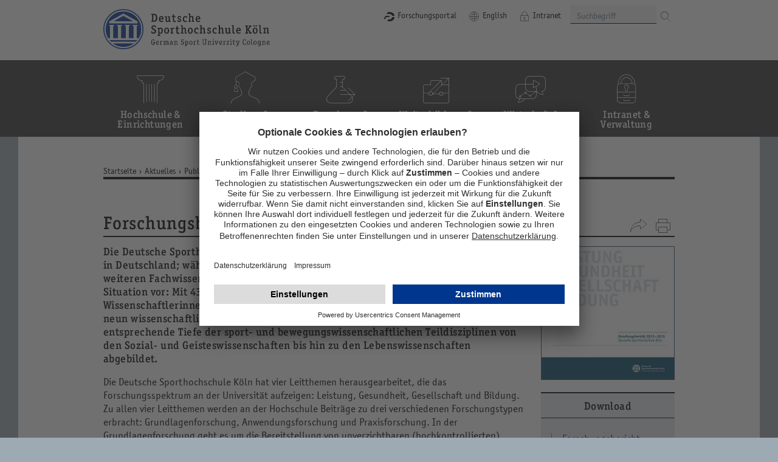

--- FILE ---
content_type: text/html; charset=utf-8
request_url: https://www.dshs-koeln.de/aktuelles/publikationen-und-berichte/forschungsbericht/
body_size: 9467
content:
<!DOCTYPE html>
<html class="no-js" lang="de">
<head>

<meta charset="utf-8">
<!-- 
	TYPO3 WCMS supported by mehrwert - http://www.mehrwert.de/

	This website is powered by TYPO3 - inspiring people to share!
	TYPO3 is a free open source Content Management Framework initially created by Kasper Skaarhoj and licensed under GNU/GPL.
	TYPO3 is copyright 1998-2023 of Kasper Skaarhoj. Extensions are copyright of their respective owners.
	Information and contribution at https://typo3.org/
-->




<meta name="generator" content="TYPO3 CMS">
<meta name="format-detection" content="telephone=no">
<meta name="revisit-after" content="10 days">


<link rel="stylesheet" type="text/css" href="/typo3temp/assets/compressed/merged-81995bcb7bc807bb16c796c2d236200c-8a3a0ad412f0fa97f40915ce79de44cf.css?1736771450" media="all">






<link rel="preconnect" href="//privacy-proxy.usercentrics.eu">
<link rel="preload" href="//privacy-proxy.usercentrics.eu/latest/uc-block.bundle.js" as="script">
<script id="usercentrics-cmp" src="https://app.usercentrics.eu/browser-ui/latest/loader.js" data-settings-id="2LSqQwWsTtyt1L" async></script>
<meta data-privacy-proxy-server="https://privacy-proxy-server.usercentrics.eu">
<script type="application/javascript" src="https://privacy-proxy.usercentrics.eu/latest/uc-block.bundle.js"></script>
<script type="application/javascript">uc.deactivateBlocking([
  'BJz7qNsdj-7', // YouTube is not blocked
  'dwkRM0PG', // Issuu is not blocked
]);</script>    <meta name="viewport" content="width=device-width, initial-scale=1.0, user-scalable=0, minimum-scale=1.0, maximum-scale=1.0" />    <link rel="apple-touch-icon" sizes="144x144" href="/typo3conf/ext/spoho_base/Resources/Public/Images/touch-icon-ipad-144.png" />
    <link rel="apple-touch-icon" sizes="114x114" href="/typo3conf/ext/spoho_base/Resources/Public/Images/touch-icon-ipad-114.png" />
    <link rel="apple-touch-icon" sizes="72x72" href="/typo3conf/ext/spoho_base/Resources/Public/Images/touch-icon-ipad-144.png" />
    <link rel="apple-touch-icon" sizes="57x57" href="/typo3conf/ext/spoho_base/Resources/Public/Images/touch-icon-ipad-114.png" />        <link href="/typo3conf/ext/spoho_base/Resources/Public/Images/favicon.png" rel="shortcut icon" type="image/png" />    <script type="text/javascript">
        var html = document.getElementsByTagName('html')[0];
        html.setAttribute('class', 'js');
    </script><script type="text/javascript">var cartEnabled = 0;</script><title>Forschungsbericht - Deutsche Sporthochschule Köln</title><meta name="keywords" content="Forschungsbericht, Forschung, Leitthemen, Forschungsspektrum, Publikation, Forschungsuni"><meta name="description" content="Das Forschungsspektrum der Deutschen Sporthochschule Köln: dargestellt im Forschungsbericht 2013-2015. Die Deutsche Sporthochschule Köln ist durch ihre thematische Ausrichtung einzigartig in Deutschland und nimmt auch europa- und weltweit eine Vorreiterrolle in der Sportwissenschaft ein. "><link rel="canonical" href="https://www.dshs-koeln.de/aktuelles/publikationen-und-berichte/forschungsbericht/" /><meta property="og:type" content="website" /><meta property="og:title" content="Forschungsbericht" /><meta property="og:description" content="Das Forschungsspektrum der Deutschen Sporthochschule Köln: dargestellt im Forschungsbericht 2013-2015. Die Deutsche Sporthochschule Köln ist durch ihre thematische Ausrichtung einzigartig in Deutschland und nimmt auch europa- und weltweit eine Vorreiterrolle in der Sportwissenschaft ein. " /><meta property="og:url" content="https://www.dshs-koeln.de/aktuelles/publikationen-und-berichte/forschungsbericht/" /><meta property="og:site_name" content="Deutsche Sporthochschule Köln" /><meta property="og:image" content="https://www.dshs-koeln.de/typo3temp/assets/_processed_/a/1/csm_Logo-Deutsche-Sporthochschule-social-2021_5341fd7095.png" /><meta name="twitter:card" content="summary_large_image" /><meta name="twitter:title" content="Forschungsbericht" /><meta name="twitter:description" content="Das Forschungsspektrum der Deutschen Sporthochschule Köln: dargestellt im Forschungsbericht 2013-2015. Die Deutsche Sporthochschule Köln ist durch ihre thematische Ausrichtung einzigartig in Deutschland und nimmt auch europa- und weltweit eine Vorreiterrolle in der Sportwissenschaft ein. " /><meta name="twitter:creator" content="@SpoHoKoeln" /><meta name="twitter:site" content="@SpoHoKoeln" /><meta name="twitter:image" content="https://www.dshs-koeln.de/typo3temp/assets/_processed_/a/1/csm_Logo-Deutsche-Sporthochschule-social-2021_5341fd7095.png" />
</head>
<body id="uid13121" class="   pid14">
<div id="wrapper">
    <div id="jumpmarks" class="outer">
        <div class="inner content">
            <a href="#main">zum Inhalt springen</a>
            <a href="#cluster">zur Navigation springen</a>
            
                <a href="#footer">zur Gesamtübersicht springen</a>
            
        </div>
    </div>
    
    <header id="header" class="outer">
        <div class="inner">
            <nav id="logo"><a href="https://www.dshs-koeln.de/" target="_blank" title="Zur Startseite"><img class="logo-desktop" src="/typo3conf/ext/spoho_base/Resources/Public/Images/Logo-Deutsche-Sporthochschule.svg" alt="Logo der Deutschen Sporthochschule Köln"><img class="logo-mobile" src="/typo3conf/ext/spoho_base/Resources/Public/Images/Logo-Deutsche-Sporthochschule-mobil.svg" alt=""></a></nav>

            <div id="utils_top">
                <nav id="nav_top"><ul><li><a href="https://fis.dshs-koeln.de/portal/" target="_blank" class="fis">Forschungsportal</a></li><li class="cluster-caller-wrapper"><a data-mobile-panel-caller="true" data-mobile-panel-target="#cluster" class="cluster" href="#cluster"><span>Cluster-Navigation</span></a></li><li><a href="/english/" class="language">English</a></li><li><a href="/intranet/" target="_blank" class="intranet">Intranet</a></li><li class="search-caller-wrapper"><a data-mobile-panel-caller="true" data-mobile-panel-target="#search" class="suchen" href="#search"><span>Suche</span></a></li></ul></nav>
                

        <form autocomplete="off" id="search" method="get" action="/suche/">
            <fieldset class="search-form small">
                <label for="sterm">Suchbegriff</label>
                <input type="text" id="sterm" placeholder="Suchbegriff" class="sword" name="q" />
                <button class="icon-button icon-only white suchen">
                    <span class="icon"></span>
                    <span class="buttontext">Finden</span>
                </button>
            </fieldset>
        </form>
    

            </div>

        </div>
    </header>

    
    <header id="cluster" class="outer">
        <div class="inner">
            <nav id="nav_cluster"><ul><li><a href="/cluster/hochschule-einrichtungen/" title="Hochschule &amp; Einrichtungen" class="has-cluster-links"><span>Hochschule &amp; Einrichtungen</span></a></li><li><a href="/cluster/studium-organisation/" title="Studium &amp; Organisation" class="has-cluster-links"><span>Studium &amp; Organisation</span></a></li><li><a href="/cluster/forschung-transfer/" title="Forschung &amp; Transfer" class="has-cluster-links"><span>Forschung &amp; Transfer</span></a></li><li><a href="/cluster/weiterbildung-karriere/" title="Weiterbildung &amp; Karriere" class="has-cluster-links"><span>Weiterbildung &amp; Karriere</span></a></li><li><a href="/cluster/wirtschaft-medien/" title="Wirtschaft &amp; Medien" class="has-cluster-links"><span>Wirtschaft &amp; Medien</span></a></li><li><a href="https://intranet.dshs-koeln.de" target="_blank" title="Intranet &amp; Verwaltung"><span>Intranet &amp; Verwaltung</span></a></li></ul></nav>
        </div>
    </header>
    <div id="cluster_fold" class="outer">
        <div class="inner">
            

        </div>
    </div>

    
    <div id="main" class="outer">
        <div class="inner">
            <div id="content">

                <div class="main">
                    <nav id="nav_breadcrumb"><ul><li><a href="/" title="Startseite">Startseite</a></li><li><a href="/aktuelles/" title="Aktuelles">Aktuelles</a></li><li><a href="/aktuelles/publikationen-und-berichte/" title="Publikationen und Berichte">Publikationen und Berichte</a></li><li><strong>Forschungsbericht</strong></li></ul></nav>
                    <div id="page_title"><h1>Forschungsbericht</h1></div>
                    <!--TYPO3SEARCH_begin-->
                    <div id="c79951" class="grid-container grid-700-220 box"><div class="grid-col grid-col-left"><div id="c79950" class="content">

    <p class="intro">Die Deutsche Sporthochschule Köln ist durch ihre thematische Ausrichtung einzigartig in Deutschland; während an anderen Universitäten die Sportwissenschaft neben vielen weiteren Fachwissenschaften steht, findet man in Köln eine außergewöhnliche Situation vor: Mit 43 Hochschullehrerinnen und Hochschullehrern, 320 weiteren Wissenschaftlerinnen und Wissenschaftlern an 20 Instituten, vier An-Instituten und neun wissenschaftlichen Zentren wird nicht nur die gesamte Breite, sondern auch die entsprechende Tiefe der sport- und bewegungswissenschaftlichen Teildisziplinen von den Sozial- und Geisteswissenschaften bis hin zu den Lebenswissenschaften abgebildet.&nbsp;</p><p>Die Deutsche Sporthochschule Köln hat vier Leitthemen herausgearbeitet, die das Forschungsspektrum an der Universität aufzeigen: Leistung, Gesundheit, Gesellschaft und Bildung. Zu allen vier Leitthemen werden an der Hochschule Beiträge zu drei verschiedenen Forschungstypen erbracht: Grundlagenforschung, Anwendungsforschung und Praxisforschung. In der Grundlagenforschung geht es um die Bereitstellung von unverzichtbaren (hochkontrollierten) (sport-)wissenschaftlichen Basiserkenntnissen, die u.a. als Voraussetzung für weitere Forschung dienen. Bei der Anwendungsforschung handelt es sich um Forschung im Rahmen von (kontrollierten/abgesicherten) Studien mit dem Ziel, gewonnenes Wissen in der Sportpraxis bzw. in Nicht-Forschungskontexten zur Verfügung zu stellen. Bei der Praxisforschung handelt es sich um die direkte Anwendung und Generierung von Forschungserkenntnissen in der Praxis, z.B. im Hochleistungssport, unter oftmals nicht kontrollierbaren empirischen Rahmenbedingungen.&nbsp;</p>


</div></div><div class="grid-col grid-col-right"><div id="c79947" class="content">

    <div class="csc-textpic csc-textpic-left csc-textpic-above"><div class="csc-textpic-imagewrap"><div class="ce-gallery image-col-amount-1" data-ce-columns="1" data-ce-images="1"><div class="ce-row csc-textpic-imagerow"><div class="ce-column"><figure class="csc-textpic-image"><img alt="Cover des Forschungsberichts" src="/fileadmin/redaktion/_processed_/4/9/csm_DSHS_Forschungsbroschuere_t_14abd97751.jpg" width="220" height="220" /></figure></div></div></div></div></div>


</div><div id="c79952" class="content">

    <div class="tx-spoho-teaserboxes"><div class="resource-box"><h4>Download</h4><ul class="link-list"><li><a href="/fileadmin/redaktion/Forschung_und_Transfer/DSHS_Forschungsbroschuere_Web.pdf" target="_blank" class="download">Forschungsbericht (2013-2015)</a></li></ul></div></div>


</div><div id="c79953" class="content">

    <header><h3>Kontakt</h3></header><div class="contact-box"><figure><img alt="Forschung und Transfer" src="/typo3conf/ext/spoho_base/Resources/Public/Images/blank.gif" data-src="/fileadmin/redaktion/_processed_/b/3/csm_Forschung_Nachwuchs_1c743dbc2d.jpg" class="unveil" data-src-retina="/fileadmin/redaktion/_processed_/b/3/csm_Forschung_Nachwuchs_c1fc71a130.jpg" width="93" height="93" /><noscript><img src="/fileadmin/redaktion/_processed_/b/3/csm_Forschung_Nachwuchs_1c743dbc2d.jpg" alt="" /></noscript></figure><div class="contact-box-text"><h3><a href="/visitenkarte/einrichtung/forschung-und-transfer/">
                    Forschung und Transfer
                </a></h3><address>
                
                        Am Sportpark Müngersdorf 6<br />
                        50933 Köln
                    
                <br/></address><table><tbody><tr><th scope="row">
                            Telefon
                        </th><td>
                             <a href="tel:+4922149824225">+49 221 4982-4225</a>
                            
                        </td></tr><tr><th scope="row">
                            E-Mail
                        </th><td><a class="email-link" href="&#109;&#97;&#105;&#108;&#116;&#111;&#58;&#116;&#46;&#118;&#111;&#103;&#116;&#64;&#100;&#115;&#104;&#115;&#45;&#107;&#111;&#101;&#108;&#110;&#46;&#100;&#101;">t.vogt<span>&#64;</span>&shy;dshs-koeln<span>&#46;</span>de</a></td></tr></tbody></table></div></div>


</div></div></div>
                    <!--TYPO3SEARCH_end-->
                </div>

            </div>
        </div>
    </div>

    
    

</div>

    <footer id="utils" class="outer">
        <div class="inner">
            <div id="utils_inner">

                <div id="to_top">
                    <a href="#" class="button major icon-button icon-only gray pfeil-oben" title="Nach oben springen">
                        <span class="icon"></span>
                        <span class="buttontext">Nach oben springen</span>
                    </a>
                </div>

                
                <div id="menu_toggler">
                    <a href="#" class="button major icon-button gray aequivalent" title="Gesamtübersicht">
                        <span class="icon"></span>
                        <span class="buttontext">Gesamtübersicht</span>
                    </a>
                </div>
                

                <ul id="social_links"><li><a href="https://www.instagram.com/sporthochschule/" target="_blank" class="button major icon-button icon-only gray instagram" rel="noreferrer"><span class="icon"></span><span class="buttontext">DSHS auf Instagram</span></a></li><li><a href="http://www.youtube.com/user/Sporthochschule" target="_blank" class="button major icon-button icon-only gray youtube" rel="noreferrer"><span class="icon"></span><span class="buttontext">DSHS auf Youtube</span></a></li><li><a href="https://de.linkedin.com/school/sporthochschule/" target="_blank" class="button major icon-button icon-only gray linkedin" rel="noreferrer"><span class="icon"></span><span class="buttontext"></span></a></li><li><a href="https://www.facebook.com/sporthochschule" target="_blank" class="button major icon-button icon-only gray facebook" rel="noreferrer"><span class="icon"></span><span class="buttontext">DSHS auf Facebook</span></a></li><li><a href="https://wisskomm.social/@Sporthochschule" target="_blank" class="button major icon-button icon-only gray mastodon" rel="noreferrer"><span class="icon"></span><span class="buttontext">DSHS auf Mastodon</span></a></li></ul>
            </div>
            <div id="meta_links">
                <nav id="nav_meta"><ul><li><strong>&copy; 2026 Deutsche Sporthochschule Köln</strong></li><li><a href="/kontakt/" title="Kontakt"><span>Kontakt</span></a></li><li><a href="/hochschule/campus-freizeit/orientierung/" title="Anfahrt"><span>Anfahrt</span></a></li><li><a href="/impressum/" title="Impressum"><span>Impressum</span></a></li><li><a href="/barrierefreiheit/" title="Barrierefreiheit"><span>Barrierefreiheit</span></a></li><li><a href="/datenschutz/" title="Datenschutz"><span>Datenschutz</span></a></li></ul></nav>
                <nav id="nav_portals"><ul><li><a href="http://www.spoho.net" target="_blank" title="Spoho.Net"><span>Spoho.Net</span></a></li><li><a href="/zentralbibliothek/" target="_blank" title="Zentralbibliothek"><span>Zentralbibliothek</span></a></li><li><a href="/hochschule/service/" title="Raumvergabe"><span>Raumvergabe</span></a></li><li><a href="http://spoho.burg-services.de/" target="_blank" title="Spoho-Shop"><span>Spoho-Shop</span></a></li></ul><ul><li><a href="http://www.dshs-koeln.de/studium/studienorganisation/vorlesungsverzeichnis-der-sporthochschule-koeln/" target="_blank" title="mySpoho"><span>mySpoho</span></a></li><li><a href="https://elearning.dshs-koeln.de/" target="_blank" title="Moodle"><span>Moodle</span></a></li><li><a href="http://mail.dshs-koeln.de/owa/" target="_blank" title="Webmail"><span>Webmail</span></a></li><li><a href="https://login.microsoftonline.com" target="_blank" title="StudMail"><span>StudMail</span></a></li><li><a href="https://www.kstw.de/gastronomie/speiseplan?l=29" target="_blank" title="Mensa"><span>Mensa</span></a></li><li><a href="/career-service/jobboerse/" target="_blank" title="Jobbörse"><span>Jobbörse</span></a></li></ul></nav>
            </div>
        </div>
    </footer>


    <footer id="footer" class="outer">
        <div class="inner">
            <nav id="nav_footer"><ul class="level1"><li><a href="/aktuelles/" title="Aktuelles" class="active"><span>Aktuelles</span></a><ul class="level2"><li><a href="/aktuelles/termine-veranstaltungen/" title="Termine &amp; Veranstaltungen"><span>Termine &amp; Veranstaltungen</span></a></li><li><a href="/aktuelles/meldungen-pressemitteilungen/" title="Meldungen &amp; Pressemitteilungen"><span>Meldungen &amp; Pressemitteilungen</span></a></li><li><a href="/aktuelles/forschung-aktuell/archiv-forschung-aktuell/nr-12024/" title="FORSCHUNG AKTUELL"><span>FORSCHUNG AKTUELL</span></a></li><li><a href="/nc/aktuelles/pressespiegel/" title="Pressespiegel"><span>Pressespiegel</span></a></li><li><a href="/karriere/stellenangebote-der-dshs/" title="Stellenangebote der DSHS"><span>Stellenangebote der DSHS</span></a></li><li><a href="/aktuelles/publikationen-und-berichte/" title="Publikationen und Berichte" class="active"><span>Publikationen und Berichte</span></a></li><li><a href="/aktuelles/hochschulveranstaltungen/" title="Hochschulveranstaltungen"><span>Hochschulveranstaltungen</span></a></li><li><a href="/aktuelles/amtliche-mitteilungen/" title="Amtliche Mitteilungen"><span>Amtliche Mitteilungen</span></a></li><li><a href="/aktuelles/social-media/" title="Social Media"><span>Social Media</span></a></li><li><a href="/forschung-transfer/probandensuchen-befragungen/" title="Probandensuchen &amp; Befragungen"><span>Probandensuchen &amp; Befragungen</span></a></li></ul></li><li><a href="/hochschule/profil/" title="Hochschule"><span>Hochschule</span></a><ul class="level2"><li><a href="/hochschule/profil/" title="Profil"><span>Profil</span></a></li><li><a href="/hochschule/menschen-an-der-dshs/" title="Menschen an der DSHS"><span>Menschen an der DSHS</span></a></li><li><a href="/hochschule/gender-diversity/" title="Gender &amp; Diversity"><span>Gender &amp; Diversity</span></a></li><li><a href="/hochschule/campus-freizeit/" title="Campus &amp; Freizeit"><span>Campus &amp; Freizeit</span></a></li><li><a href="/hochschule/studium-und-lehre/" title="Studium und Lehre"><span>Studium und Lehre</span></a></li><li><a href="/hochschule/hochschulkommunikation-marketing/" title="Hochschulkommunikation &amp; Marketing"><span>Hochschulkommunikation &amp; Marketing</span></a></li><li><a href="/hochschule/projekte-initiativen/" title="Projekte &amp; Initiativen"><span>Projekte &amp; Initiativen</span></a></li><li><a href="/hochschule/spohonet/" title="SpoHo.Net"><span>SpoHo.Net</span></a></li><li><a href="/hochschule/kontakt/" title="Kontakt"><span>Kontakt</span></a></li><li><a href="/hochschule/service/" title="Service"><span>Service</span></a></li><li><a href="/hochschule/barrierefreie-hochschule/" title="Barrierefreie Hochschule"><span>Barrierefreie Hochschule</span></a></li><li><a href="/hochschule/hilfe-im-notfall/" title="Hilfe im Notfall"><span>Hilfe im Notfall</span></a></li><li><a href="/hochschule/it-dienstleistungen/" title="IT-Dienstleistungen"><span>IT-Dienstleistungen</span></a></li><li><a href="/hochschule/universitaere-gremienwahlen/" title="Universitäre Gremienwahlen"><span>Universitäre Gremienwahlen</span></a></li></ul></li><li><a href="/einrichtungen-a-z/" title="Einrichtungen A-Z"><span>Einrichtungen A-Z</span></a></li><li><a href="/studium/" title="Studium"><span>Studium</span></a><ul class="level2"><li><a href="/studium/studienangebot/" title="Studienangebot"><span>Studienangebot</span></a></li><li><a href="/studium/studieneinstieg/" title="Studieneinstieg"><span>Studieneinstieg</span></a></li><li><a href="/studium/studienorganisation/" title="Studienorganisation"><span>Studienorganisation</span></a></li><li><a href="/studium/informationen-rund-ums-studium/" title="Informationen rund ums Studium"><span>Informationen rund ums Studium</span></a></li><li><a href="/studium/international-studieren/" title="International studieren"><span>International studieren</span></a></li></ul></li><li><a href="/forschung-transfer/" title="Forschung &amp; Transfer"><span>Forschung &amp; Transfer</span></a><ul class="level2"><li><a href="/forschung-transfer/forschung-an-der-deutschen-sporthochschule-koeln/" title="Forschung an der Deutschen Sporthochschule Köln"><span>Forschung an der Deutschen Sporthochschule Köln</span></a></li><li><a href="/forschung-transfer/wissenschaftliche-qualifizierung/" title="Wissenschaftliche Qualifizierung"><span>Wissenschaftliche Qualifizierung</span></a></li><li><a href="/forschung-transfer/wissens-und-technologietransfer/" title="Wissens- und Technologietransfer"><span>Wissens- und Technologietransfer</span></a></li><li><a href="/forschung-transfer/probandensuchen-befragungen/" title="Probandensuchen &amp; Befragungen"><span>Probandensuchen &amp; Befragungen</span></a></li></ul></li><li><a href="/weiterbildung/" title="Weiterbildung"><span>Weiterbildung</span></a><ul class="level2"><li><a href="/universitaere-weiterbildung/" title="Weiterbildungsangebote"><span>Weiterbildungsangebote</span></a></li><li><a href="/hochschule/gender-diversity/gender-management/karrierefoerderung-fuer-nachwuchswissenschaftlerinnen/unterstuetzungangebote/" title="Mentoring-Programm"><span>Mentoring-Programm</span></a></li><li><a href="/weiterbildung/qualifizierung-und-beratung-fuer-lehrende/" title="Qualifizierung und Beratung für Lehrende"><span>Qualifizierung und Beratung für Lehrende</span></a></li><li><a href="/weiterbildung/personalmobilitaetstaff-mobility/" title="Personalmobilität/Staff Mobility"><span>Personalmobilität/Staff Mobility</span></a></li><li><a href="/universitaere-weiterbildung/sportpraktische-weiterbildungen/lizenzen/" title="Lizenzen"><span>Lizenzen</span></a></li></ul></li><li><a href="/karriere/" title="Karriere"><span>Karriere</span></a><ul class="level2"><li><a href="/career-service/jobboerse/" title="Jobbörse"><span>Jobbörse</span></a></li><li><a href="/transfer-und-gruendung/angebot/gateway-gruendungsservice/" title="Existenzgründung"><span>Existenzgründung</span></a></li><li><a href="/career-service/" title="Career Service"><span>Career Service</span></a></li><li><a href="/karriere/stellenangebote-der-dshs/" title="Stellenangebote der DSHS"><span>Stellenangebote der DSHS</span></a></li><li><a href="/karriere/praktikum-an-der-sporthochschule/" title="Praktikum an der Sporthochschule"><span>Praktikum an der Sporthochschule</span></a></li><li><a href="/karriere/berufsausbildung-an-der-sporthochschule/" title="Berufsausbildung an der Sporthochschule"><span>Berufsausbildung an der Sporthochschule</span></a></li></ul></li><li><a href="/english/" title="Home"><span>Home</span></a><ul class="level2"><li><a href="/english/university-facilities/profile/" title="University &amp; Facilities"><span>University &amp; Facilities</span></a></li><li><a href="/english/studying-structure/full-time-studies/" title="Studying &amp; Structure"><span>Studying &amp; Structure</span></a></li><li><a href="/english/exchange-semester-at-gsu/" title="Exchange semester at GSU"><span>Exchange semester at GSU</span></a></li><li><a href="/english/research-transfer/" title="Research &amp; Transfer"><span>Research &amp; Transfer</span></a></li><li><a href="/english/education-career/" title="Education &amp; Career"><span>Education &amp; Career</span></a></li><li><a href="/english/pr-media/" title="PR &amp; Media"><span>PR &amp; Media</span></a></li></ul></li></ul></nav>
        </div>
    </footer>

        <script type="text/plain" data-usercentrics="Matomo (self hosted)">
            var _paq = _paq || [];
            _paq.push(['disableCookies']);
            _paq.push(["setCookieDomain", "*.dshs-koeln.de"]);
            _paq.push(['setCustomUrl', location.href.toLowerCase()]);
            _paq.push(["trackPageView"]);
            _paq.push(["enableLinkTracking"]);
            

            (function() {
                var u=(("https:" == document.location.protocol) ? "https" : "http") + "://metrics.mehrwert.de/piwik/";
                _paq.push(["setTrackerUrl", u+"piwik.php"]);
                _paq.push(["setSiteId", "44"]);
                var d=document, g=d.createElement("script"), s=d.getElementsByTagName("script")[0]; g.type="text/javascript";
                g.defer=true; g.async=true; g.src=u+"piwik.js"; s.parentNode.insertBefore(g,s);
            })();
        </script>

<script src="/typo3temp/assets/compressed/merged-832636ea822d6673f00e9e5ac6732832-50dd5108b9806d47715e7837838a0179.js?1736771450" type="text/javascript"></script>


</body>
</html>

--- FILE ---
content_type: text/css
request_url: https://www.dshs-koeln.de/typo3temp/assets/compressed/merged-81995bcb7bc807bb16c796c2d236200c-8a3a0ad412f0fa97f40915ce79de44cf.css?1736771450
body_size: 47033
content:
@charset "UTF-8";.field-wrap-event > .first-event{border-top:1px solid #000000;padding-top:25px;}.field-wrap-event > .first-event ~ .first-event{border-top:none;padding-top:0px;}.field-wrap-event > .second-event{border-top:1px solid #000000;margin-top:25px;padding:25px;}.field-wrap-event > .second-event ~ .second-event{border-top:none;padding-top:0px;}.cropper-container{direction:ltr;font-size:0;line-height:0;position:relative;-ms-touch-action:none;touch-action:none;-webkit-user-select:none;-moz-user-select:none;-ms-user-select:none;user-select:none}.cropper-container img{display:block;height:100%;image-orientation:0deg;max-height:none!important;max-width:none!important;min-height:0!important;min-width:0!important;width:100%}.cropper-canvas,.cropper-crop-box,.cropper-drag-box,.cropper-modal,.cropper-wrap-box{bottom:0;left:0;position:absolute;right:0;top:0}.cropper-canvas,.cropper-wrap-box{overflow:hidden}.cropper-drag-box{background-color:#fff;opacity:0}.cropper-modal{background-color:#000;opacity:.5}.cropper-view-box{display:block;height:100%;outline-color:rgba(51,153,255,.75);outline:1px solid #39f;overflow:hidden;width:100%}.cropper-dashed{border:0 dashed #eee;display:block;opacity:.5;position:absolute}.cropper-dashed.dashed-h{border-bottom-width:1px;border-top-width:1px;height:33.33333%;left:0;top:33.33333%;width:100%}.cropper-dashed.dashed-v{border-left-width:1px;border-right-width:1px;height:100%;left:33.33333%;top:0;width:33.33333%}.cropper-center{display:block;height:0;left:50%;opacity:.75;position:absolute;top:50%;width:0}.cropper-center:after,.cropper-center:before{background-color:#eee;content:" ";display:block;position:absolute}.cropper-center:before{height:1px;left:-3px;top:0;width:7px}.cropper-center:after{height:7px;left:0;top:-3px;width:1px}.cropper-face,.cropper-line,.cropper-point{display:block;height:100%;opacity:.1;position:absolute;width:100%}.cropper-face{background-color:#fff;left:0;top:0}.cropper-line{background-color:#39f}.cropper-line.line-e{cursor:ew-resize;right:-3px;top:0;width:5px}.cropper-line.line-n{cursor:ns-resize;height:5px;left:0;top:-3px}.cropper-line.line-w{cursor:ew-resize;left:-3px;top:0;width:5px}.cropper-line.line-s{bottom:-3px;cursor:ns-resize;height:5px;left:0}.cropper-point{background-color:#39f;height:5px;opacity:.75;width:5px}.cropper-point.point-e{cursor:ew-resize;margin-top:-3px;right:-3px;top:50%}.cropper-point.point-n{cursor:ns-resize;left:50%;margin-left:-3px;top:-3px}.cropper-point.point-w{cursor:ew-resize;left:-3px;margin-top:-3px;top:50%}.cropper-point.point-s{bottom:-3px;cursor:s-resize;left:50%;margin-left:-3px}.cropper-point.point-ne{cursor:nesw-resize;right:-3px;top:-3px}.cropper-point.point-nw{cursor:nwse-resize;left:-3px;top:-3px}.cropper-point.point-sw{bottom:-3px;cursor:nesw-resize;left:-3px}.cropper-point.point-se{bottom:-3px;cursor:nwse-resize;height:20px;opacity:1;right:-3px;width:20px}@media (min-width:768px){.cropper-point.point-se{height:15px;width:15px}}@media (min-width:992px){.cropper-point.point-se{height:10px;width:10px}}@media (min-width:1200px){.cropper-point.point-se{height:5px;opacity:.75;width:5px}}.cropper-point.point-se:before{background-color:#39f;bottom:-50%;content:" ";display:block;height:200%;opacity:0;position:absolute;right:-50%;width:200%}.cropper-invisible{opacity:0}.cropper-bg{background-image:url("[data-uri]")}.cropper-hide{display:block;height:0;position:absolute;width:0}.cropper-hidden{display:none!important}.cropper-move{cursor:move}.cropper-crop{cursor:crosshair}.cropper-disabled .cropper-drag-box,.cropper-disabled .cropper-face,.cropper-disabled .cropper-line,.cropper-disabled .cropper-point{cursor:not-allowed}@font-face{font-family:"OfficinaSansITCW01-Book 734509";src:url("/typo3conf/ext/spoho_base/Resources/Public/Fonts/Officina/e4f88d1f-2f5e-49a0-9361-9fcdc5bfc795.eot?#iefix");src:url("/typo3conf/ext/spoho_base/Resources/Public/Fonts/Officina/e4f88d1f-2f5e-49a0-9361-9fcdc5bfc795.eot?#iefix") format("eot"),url("/typo3conf/ext/spoho_base/Resources/Public/Fonts/Officina/60567f88-1ef5-4f2c-9951-3ce3845f9967.woff") format("woff"),url("/typo3conf/ext/spoho_base/Resources/Public/Fonts/Officina/ec8c3086-5408-4f25-97d0-f1f4c7014668.ttf") format("truetype"),url("/typo3conf/ext/spoho_base/Resources/Public/Fonts/Officina/d29fed54-ae01-49ef-94e2-3e3fb9df3f70.svg#d29fed54-ae01-49ef-94e2-3e3fb9df3f70") format("svg");}@font-face{font-family:"OfficinaSansITCW01-Book 734512";src:url("/typo3conf/ext/spoho_base/Resources/Public/Fonts/Officina/2cc84b16-2765-45df-82db-1d8c63b97ea4.eot?#iefix");src:url("/typo3conf/ext/spoho_base/Resources/Public/Fonts/Officina/2cc84b16-2765-45df-82db-1d8c63b97ea4.eot?#iefix") format("eot"),url("/typo3conf/ext/spoho_base/Resources/Public/Fonts/Officina/7895df1c-c1ad-4189-91fa-0c041359c821.woff") format("woff"),url("/typo3conf/ext/spoho_base/Resources/Public/Fonts/Officina/153b7835-57ac-4a79-8632-6c639baa03f5.ttf") format("truetype"),url("/typo3conf/ext/spoho_base/Resources/Public/Fonts/Officina/c34f183d-16cc-4f0f-98a5-e5b65d508953.svg#c34f183d-16cc-4f0f-98a5-e5b65d508953") format("svg");}@font-face{font-family:"OfficinaSansITCW01-Medi 734521";src:url("/typo3conf/ext/spoho_base/Resources/Public/Fonts/Officina/e474d956-ffd6-470b-83c1-c02f503790e9.eot?#iefix");src:url("/typo3conf/ext/spoho_base/Resources/Public/Fonts/Officina/e474d956-ffd6-470b-83c1-c02f503790e9.eot?#iefix") format("eot"),url("/typo3conf/ext/spoho_base/Resources/Public/Fonts/Officina/219dbf96-faba-452f-a6b9-ce7bb2bac564.woff") format("woff"),url("/typo3conf/ext/spoho_base/Resources/Public/Fonts/Officina/83766dc4-631e-4da8-81e2-fcf2fc18dc35.ttf") format("truetype"),url("/typo3conf/ext/spoho_base/Resources/Public/Fonts/Officina/2afc3ec0-76b8-4007-a7da-1a77f954f71a.svg#2afc3ec0-76b8-4007-a7da-1a77f954f71a") format("svg");}@font-face{font-family:"OfficinaSansITCW01-Medi 734524";src:url("/typo3conf/ext/spoho_base/Resources/Public/Fonts/Officina/9f65c7e9-71c9-4469-a5dd-2ab987704b68.eot?#iefix");src:url("/typo3conf/ext/spoho_base/Resources/Public/Fonts/Officina/9f65c7e9-71c9-4469-a5dd-2ab987704b68.eot?#iefix") format("eot"),url("/typo3conf/ext/spoho_base/Resources/Public/Fonts/Officina/89571723-35d3-488c-b84b-be5914c54bcc.woff") format("woff"),url("/typo3conf/ext/spoho_base/Resources/Public/Fonts/Officina/1017f8df-6c20-4ec3-a48f-f4ab75681301.ttf") format("truetype"),url("/typo3conf/ext/spoho_base/Resources/Public/Fonts/Officina/99697349-413e-4730-8231-03791c4a6fb9.svg#99697349-413e-4730-8231-03791c4a6fb9") format("svg");}@font-face{font-family:"OfficinaSerifITCW01-Med";src:url("/typo3conf/ext/spoho_base/Resources/Public/Fonts/Officina/bf8c3c54-8781-4dd3-816e-af9b94f9bafb.eot?#iefix");src:url("/typo3conf/ext/spoho_base/Resources/Public/Fonts/Officina/bf8c3c54-8781-4dd3-816e-af9b94f9bafb.eot?#iefix") format("eot"),url("/typo3conf/ext/spoho_base/Resources/Public/Fonts/Officina/0ae83670-7d7e-4ea7-8550-ebff2ef888fc.woff") format("woff"),url("/typo3conf/ext/spoho_base/Resources/Public/Fonts/Officina/27ec6394-ea1d-44be-9481-0cc546199c5f.ttf") format("truetype"),url("/typo3conf/ext/spoho_base/Resources/Public/Fonts/Officina/11bf0db6-6db1-4258-9d81-3860a39648cc.svg#11bf0db6-6db1-4258-9d81-3860a39648cc") format("svg");}html{font-size:100%;line-height:1.5em;font-family:sans-serif;-ms-text-size-adjust:100%;-webkit-text-size-adjust:100%;}body{margin:0;}article,aside,details,figcaption,figure,footer,header,hgroup,main,menu,nav,section,summary{display:block;}audio,canvas,progress,video{display:inline-block;vertical-align:baseline;}audio:not([controls]){display:none;height:0;}[hidden]{display:none;}template{display:none;}a{background-color:transparent;}a:active,a:hover{outline:0;}abbr[title]{border-bottom:1px dotted;}b,strong{font-weight:bold;}dfn{font-style:italic;}h1{font-size:2em;line-height:1.5em;margin:0.75em 0;}h2{font-size:1.5em;line-height:2em;margin:1em 0;}h3{font-size:1.17em;line-height:1.2820512821em;margin:1.2820512821em 0;}h4{font-size:1em;line-height:1.5em;margin:1.5em 0;}h5{font-size:0.83em;line-height:1.8072289157em;margin:1.8072289157em 0;}h6{font-size:0.67em;line-height:2.2388059701em;margin:2.2388059701em 0;}mark{background:#ff0;color:#000;}small{font-size:80%;}sub,sup{font-size:75%;line-height:0;position:relative;vertical-align:baseline;}sup{top:-0.5em;}sub{bottom:-0.25em;}img{border:0;}svg:not(:root){overflow:hidden;}dl,menu,ol,ul{margin:1.5em 0;}ol ol,ol ul,ul ol,ul ul{margin:0;}dd{margin:0 0 0 40px;}menu,ol,ul{padding:0 0 0 40px;}blockquote{margin:1.5em 40px;}figure{margin:1.5em 40px;}hr{-webkit-box-sizing:content-box;box-sizing:content-box;height:0;}p,pre{margin:1.5em 0;}pre{overflow:auto;}code,kbd,pre,samp{font-family:monospace,monospace;font-size:1em;}button,input,optgroup,select,textarea{color:inherit;font:inherit;margin:0;}button{overflow:visible;}button,select{text-transform:none;}button,html input[type=button],input[type=reset],input[type=submit]{-webkit-appearance:button;cursor:pointer;}button[disabled],html input[disabled]{cursor:default;}button::-moz-focus-inner,input::-moz-focus-inner{border:0;padding:0;}input{line-height:normal;}input[type=checkbox],input[type=radio]{-webkit-box-sizing:border-box;box-sizing:border-box;padding:0;}input[type=number]::-webkit-inner-spin-button,input[type=number]::-webkit-outer-spin-button{height:auto;}input[type=search]{-webkit-appearance:textfield;-webkit-box-sizing:content-box;box-sizing:content-box;}input[type=search]::-webkit-search-cancel-button,input[type=search]::-webkit-search-decoration{-webkit-appearance:none;}fieldset{border:1px solid #c0c0c0;margin:0 2px;padding:0.35em 0.625em 0.75em;}legend{border:0;padding:0;}textarea{overflow:auto;}optgroup{font-weight:bold;}table{border-collapse:collapse;border-spacing:0;}td,th{padding:0;}@font-face{font-family:"DSHS-Iconfont";src:url("/typo3conf/ext/spoho_base/Resources/Public/Fonts/Iconfont/DSHS-Iconfont.eot?ck=1695033351");src:url("/typo3conf/ext/spoho_base/Resources/Public/Fonts/Iconfont/DSHS-Iconfont.eot?ck=1695033351#iefix") format("embedded-opentype"),url("/typo3conf/ext/spoho_base/Resources/Public/Fonts/Iconfont/DSHS-Iconfont.woff?ck=1695033351") format("woff"),url("/typo3conf/ext/spoho_base/Resources/Public/Fonts/Iconfont/DSHS-Iconfont.ttf?ck=1695033351") format("truetype"),url("/typo3conf/ext/spoho_base/Resources/Public/Fonts/Iconfont/DSHS-Iconfont.svg?ck=1695033351#DSHS-Iconfont") format("svg");font-weight:normal;font-style:normal;}.icon-default-wrap:before{content:"\e029";}.icon{text-decoration:none;color:#000;width:40px;height:40px;font-size:41px;}.icon:after,.icon:before{font-family:"DSHS-Iconfont";speak:none;font-style:normal;font-weight:normal;font-variant:normal;text-transform:none;text-decoration:none !important;line-height:1;vertical-align:middle;}.icon:before{content:"\e029";}.linkedin .icon:before{content:"\e904";}.instagram .icon:before{content:"\f16d";}.youtube .icon:before{content:"\e001";}.youtube-kontur .icon:before{content:"\e002";}.x .icon:before{content:"\e004";}.weiterleiten .icon:before{content:"\e005";}.twitter .icon:before{content:"\e903";}.mastodon .icon:before{content:"\e905";}.suchen .icon:before{content:"\e008";}.stern .icon:before{content:"\e009";}.pfeil-links .icon:before{content:"\e00a";}.nachricht .icon:before{content:"\e00b";}.minus .icon:before{content:"\e00c";}.maps .icon:before{content:"\e00d";}.mail .icon:before{content:"\e00e";}.lautstaerke .icon:before{content:"\e00f";}.kreis .icon:before{content:"\e010";}.kontakt .icon:before{content:"\e011";}.internet .icon:before{content:"\e012";}.dreieck-oben .icon:before{content:"\e013";}.dreieck-links .icon:before{content:"\e014";}.cluster .icon:before{content:"\e015";}.fis .icon:before{content:"\e902";}.blaettern-unten .icon:before{content:"\e016";}.blaettern-oben .icon:before{content:"\e017";}.blaettern-links .icon:before{content:"\e018";}.blaettern-rechts .icon:before{content:"\e02d";}.aequivalent .icon:before{content:"\e019";}.rss .icon:before{content:"\e01c";}.rss-kontur .icon:before{content:"\e01d";}.reload .icon:before{content:"\e01e";}.plus-2 .icon:before{content:"\e000";}.pfeil-unten .icon:before{content:"\e01f";}.haken .icon:before{content:"\e020";}.gitter .icon:before{content:"\e021";}.favorit .icon:before{content:"\e022";}.facebook .icon:before{content:"\e023";}.facebook-kontur .icon:before{content:"\e024";}.google-plus .icon:before{content:"\e901";}.einstellungen .icon:before{content:"\e025";}.drucker .icon:before{content:"\e026";}.plus .icon:before{content:"\e027";}.schloss .icon:before{content:"\e028";}.pfeil-rechts .icon:before{content:"\e029";}.pfeil-oben .icon:before{content:"\e02a";}.dreieck-unten .icon:before{content:"\e02b";}.dreieck-rechts .icon:before{content:"\e02c";}.logo .icon:before{position:relative;}.logo .icon:before:before{content:"\e01b";-webkit-font-smoothing:antialiased;}.logo .icon:before:after{content:"\e01a";-webkit-font-smoothing:antialiased;}.pfeil-rechts-oben .icon:before{content:"\e02e";}.pfeil-rechts-unten .icon:before{content:"\e02f";}.pfeil-links-oben .icon:before{content:"\e030";}.pfeil-links-unten .icon:before{content:"\e031";}.checkbox-checked .icon:before{content:"\e032";}.checkbox-unchecked .icon:before{content:"\e033";}.radiobutton-picked .icon:before{content:"\e034";}.radiobutton-unpicked .icon:before{content:"\e035";}.achtung .icon:before{content:"\e036";}.cart .icon:before{content:"\e900";}a.button,span.button-alike,button,a.button.default,button.default{text-decoration:none !important;display:inline-block;-webkit-box-sizing:border-box;box-sizing:border-box;height:30px;border:none;color:#000 !important;font-size:17px;vertical-align:middle;text-align:left;padding:4px 10px 0;line-height:26px;cursor:pointer;}a.button.active,a.button:active,span.button-alike.active,span.button-alike:active,button.active,button:active,a.button.default.active,a.button.default:active,button.default.active,button.default:active{padding-top:0px;padding-left:6px;padding-right:6px;border-width:4px;border-style:solid;}a.button.unavailable,a.button:disabled,span.button-alike.unavailable,span.button-alike:disabled,button.unavailable,button:disabled,a.button.default.unavailable,a.button.default:disabled,button.default.unavailable,button.default:disabled{opacity:0.5;cursor:default;}a.button.unavailable:active,a.button:disabled:active,span.button-alike.unavailable:active,span.button-alike:disabled:active,button.unavailable:active,button:disabled:active,a.button.default.unavailable:active,a.button.default:disabled:active,button.default.unavailable:active,button.default:disabled:active{padding:4px 10px 0;border:none;}a.button.minor,button.minor{font-size:14px;height:16px;line-height:19px;padding:0 5px;}a.button.minor.active,a.button.minor:active,button.minor.active,button.minor:active{line-height:16px;font-weight:normal;padding-top:0px;padding-left:3px;padding-right:3px;border-width:2px;border-style:solid;}a.button.major,button.major{width:100%;text-decoration:none !important;min-width:180px;height:40px;line-height:36px;padding:4px 20px 0;}@media screen and (min-width:600px){a.button.major,button.major{width:auto;}}a.button.major.active,a.button.major:active,button.major.active,button.major:active{padding-top:0;padding-left:16px;padding-right:16px;}a.button.icon-button,button.icon-button{position:relative;padding-left:60px;}a.button.icon-button .icon,button.icon-button .icon{color:#fff;position:absolute;left:0;top:0;background:none !important;border-right:1px solid #fff;}a.button.icon-button.active,a.button.icon-button:active,button.icon-button.active,button.icon-button:active{padding-left:56px;}a.button.icon-button.active .icon,a.button.icon-button:active .icon,button.icon-button.active .icon,button.icon-button:active .icon{left:-4px;top:-4px;}a.button.icon-button.active.gray,a.button.icon-button.active.green,a.button.icon-button:active.gray,a.button.icon-button:active.green,button.icon-button.active.gray,button.icon-button.active.green,button.icon-button:active.gray,button.icon-button:active.green{color:#fff !important;}a.button.icon-button-right,button.icon-button-right{padding-left:20px;padding-right:60px;}a.button.icon-button-right .icon,button.icon-button-right .icon{left:auto;right:0;top:0;border-right:none;border-left:1px solid #fff;}a.button.icon-button-right.active,a.button.icon-button-right:active,button.icon-button-right.active,button.icon-button-right:active{padding-left:16px;padding-right:56px;}a.button.icon-button-right.active .icon,a.button.icon-button-right:active .icon,button.icon-button-right.active .icon,button.icon-button-right:active .icon{left:auto;right:-4px;}a.button.icon-only,button.icon-only{width:40px;min-width:40px;padding:0;}a.button.icon-only span.buttontext,button.icon-only span.buttontext{display:none;}a.button.icon-only .icon,button.icon-only .icon{border-right:none;}a.button.icon-only.active,a.button.icon-only:active,button.icon-only.active,button.icon-only:active{padding-left:0;}a.button.icon-only.unavailable:active .icon,button.icon-only.unavailable:active .icon{left:0 !important;top:0 !important;}button.default.full-width,button.major.full-width,a.button.default.full-width,a.button.major.full-width{display:block;width:100%;}a.button,span.button-alike,button{background:#0053A4;color:#fff !important;}a.button:hover,span.button-alike:hover,button:hover{background:#006dd7;}a.button.active,a.button:active,span.button-alike.active,span.button-alike:active,button.active,button:active{border-top-color:#00468b;border-left-color:#00468b;border-right-color:#003971;border-bottom-color:#003971;background:#0053A4;color:#fff;}a.button.unavailable,a.button:disabled,span.button-alike.unavailable,span.button-alike:disabled,button.unavailable,button:disabled{background:#0053A4;}a.button.unavailable:hover,a.button:disabled:hover,span.button-alike.unavailable:hover,span.button-alike:disabled:hover,button.unavailable:hover,button:disabled:hover{background:#0053A4;}a.button.unavailable:active,a.button:disabled:active,span.button-alike.unavailable:active,span.button-alike:disabled:active,button.unavailable:active,button:disabled:active{background:#0053A4;}a.button.green,button.green{background:#0053A4;color:#fff !important;}a.button.green:hover,button.green:hover{background:#006dd7;}a.button.green.active,a.button.green:active,button.green.active,button.green:active{border-top-color:#00468b;border-left-color:#00468b;border-right-color:#003971;border-bottom-color:#003971;background:#0053A4;color:#fff;}a.button.green.unavailable,a.button.green:disabled,button.green.unavailable,button.green:disabled{background:#0053A4;}a.button.green.unavailable:hover,a.button.green:disabled:hover,button.green.unavailable:hover,button.green:disabled:hover{background:#0053A4;}a.button.green.unavailable:active,a.button.green:disabled:active,button.green.unavailable:active,button.green:disabled:active{background:#0053A4;}a.button.gray,button.gray{background:#9da9b3;}a.button.gray:hover,button.gray:hover{background:#e6e9ec;}a.button.gray.active,a.button.gray:active,button.gray.active,button.gray:active{border-top-color:#f2f4f5;border-left-color:#f2f4f5;border-right-color:#e6e9ec;border-bottom-color:#e6e9ec;background:#9da9b3;color:#000;}a.button.gray.unavailable,a.button.gray:disabled,button.gray.unavailable,button.gray:disabled{background:#9da9b3;}a.button.gray.unavailable:hover,a.button.gray:disabled:hover,button.gray.unavailable:hover,button.gray:disabled:hover{background:#9da9b3;}a.button.gray.unavailable:active,a.button.gray:disabled:active,button.gray.unavailable:active,button.gray:disabled:active{background:#9da9b3;}a.button.white,button.white{color:#000;background:#fff;}a.button.white .icon,button.white .icon{color:#000;}a.button.white:hover,button.white:hover{background:#f2f4f5;}a.button.white.active,a.button.white:active,button.white.active,button.white:active{border-top-color:#f2f4f5;border-left-color:#f2f4f5;border-right-color:#e6e9ec;border-bottom-color:#e6e9ec;background:#fff;color:#000;}a.button.white.unavailable,a.button.white:disabled,button.white.unavailable,button.white:disabled{background:#fff;}a.button.white.unavailable:hover,a.button.white:disabled:hover,button.white.unavailable:hover,button.white:disabled:hover{background:#fff;}a.button.white.unavailable:active,a.button.white:disabled:active,button.white.unavailable:active,button.white:disabled:active{background:#fff;}a.button.trans,button.trans{color:#000;background:transparent;}a.button.trans .icon,button.trans .icon{color:#000;}a.button.trans:hover,button.trans:hover{background:#e6e9ec;}a.button.trans.active,a.button.trans:active,button.trans.active,button.trans:active{border-top-color:#e6e9ec;border-left-color:#e6e9ec;border-right-color:transparent;border-bottom-color:transparent;background:transparent;color:#000;}a.button.trans.unavailable,a.button.trans:disabled,button.trans.unavailable,button.trans:disabled{background:transparent;}a.button.trans.unavailable:hover,a.button.trans:disabled:hover,button.trans.unavailable:hover,button.trans:disabled:hover{background:transparent;}a.button.trans.unavailable:active,a.button.trans:disabled:active,button.trans.unavailable:active,button.trans:disabled:active{background:transparent;}h1,.h1-alike{font-size:30px;font-family:"OfficinaSerifITCW01-Med",Georgia,serif;letter-spacing:0.025em;font-weight:normal;line-height:35px;color:#000;border-bottom:2px solid #000;}@media screen and (max-width:599px){h1,.h1-alike{font-size:24px;font-family:"OfficinaSerifITCW01-Med",Georgia,serif;letter-spacing:0.025em;font-weight:normal;line-height:28px;color:#000;}}h2,.h2-alike{font-size:30px;font-family:"OfficinaSerifITCW01-Med",Georgia,serif;letter-spacing:0.025em;font-weight:normal;line-height:35px;color:#000;border-bottom:2px solid #000;}@media screen and (max-width:599px){h2,.h2-alike{font-size:24px;font-family:"OfficinaSerifITCW01-Med",Georgia,serif;letter-spacing:0.025em;font-weight:normal;line-height:28px;color:#000;}}h3,.h3-alike{font-size:22px;font-family:"OfficinaSerifITCW01-Med",Georgia,serif;letter-spacing:0.025em;font-weight:normal;line-height:25px;color:#000;}h4,.h4-alike{font-size:18px;font-family:"OfficinaSerifITCW01-Med",Georgia,serif;letter-spacing:0.025em;font-weight:normal;line-height:21px;color:#000;}h5,.h5-alike{font-size:10px;font-family:"OfficinaSerifITCW01-Med",Georgia,serif;letter-spacing:0.025em;font-weight:normal;line-height:1.3em;color:#000;}h1,h2,h3,h4,h5{margin:1em 0 0.5em;}h3.centered,h4.centered{text-align:center;}.content p{font-size:17px;line-height:22px;display:block;margin:0.75em 0;}.content p.intro{font-family:"OfficinaSerifITCW01-Med",Georgia,serif;letter-spacing:0.025em;font-weight:normal;font-size:18px;}.content p.quote-author{color:#9da9b3;}.content p.minor{color:#6d7f8c;font-size:14px;line-height:1.4em;}.content p.major{color:#000;font-size:20px;line-height:1.4em;}.content strong,.content b{font-family:"OfficinaSansITCW01-Medi 734521",Arial,Helvetica,Verdana,Tahoma,sans-serif;font-weight:normal;}address{font-size:17px;line-height:22px;display:block;margin:0.75em 0;font-style:normal;}a.icon-link,.content a{color:#003592;text-decoration:none;text-decoration:none;}a.icon-link:after,a.icon-link:before,.content a:after,.content a:before{font-family:"DSHS-Iconfont";speak:none;font-style:normal;font-weight:normal;font-variant:normal;text-transform:none;text-decoration:none !important;line-height:1;vertical-align:middle;}a.icon-link:before,.content a:before{content:"\e029";}a.icon-link:before,.content a:before{font-size:34px;display:inline-block;line-height:19px;height:21px;text-indent:-5px;width:25px;}@media screen and (min-width:760px){a.icon-link[href*="tel:"],.content a[href*="tel:"]{color:#000 !important;cursor:arrow;}a.icon-link[href*="tel:"]:before,.content a[href*="tel:"]:before{content:"";display:none;}a.icon-link[href*="tel:"]:hover,a.icon-link[href*="tel:"]:active,.content a[href*="tel:"]:hover,.content a[href*="tel:"]:active{color:#000 !important;}}a.icon-link:hover,.content a:hover{color:#0bb3df;}a.icon-link:active,.content a:active{color:#1d7f9d;}a.icon-link.external-link-new-window:before,a.icon-link.external-link:before,.content a.external-link-new-window:before,.content a.external-link:before{content:"\e02e";}a.icon-link.download-link:before,a.icon-link.download:before,.content a.download-link:before,.content a.download:before{content:"\e01f";}a.icon-link.email-link:before,.content a.email-link:before{content:"\e00e";}a.icon-link.email-link:before,.content a.email-link:before{margin-right:10px;}a.icon-link.mastodon-link:before,.content a.mastodon-link:before{content:"\e905";}a.icon-link.mastodon-link:before,.content a.mastodon-link:before{margin-right:10px;}a.icon-link.facebook-link:before,.content a.facebook-link:before{content:"\e023";}a.icon-link.facebook-link:before,.content a.facebook-link:before{margin-right:10px;}a.icon-link.google-plus-link:before,.content a.google-plus-link:before{content:"\e901";}a.icon-link.google-plus-link:before,.content a.google-plus-link:before{margin-right:10px;}a.icon-link.back-link:before,a.icon-link.back:before,.content a.back-link:before,.content a.back:before{content:"\e00a";}a.icon-link.reset-link:before,a.icon-link.reset:before,.content a.reset-link:before,.content a.reset:before{content:"\e004";}a.icon-link.button:before,.content a.button:before{content:"";display:none;}blockquote{font-size:17px;line-height:22px;display:block;margin:0.75em 0;padding-left:0px;}blockquote > p{font-family:"OfficinaSansITCW01-Book 734512",Arial,Helvetica,Verdana,Tahoma,sans-serif;font-style:normal;font-weight:normal;font-size:22px !important;line-height:26px !important;}blockquote > p:first-child:before{content:"»";}blockquote > p:last-child:after{content:"«";}figure.blockquote{margin-bottom:10px;}figure.blockquote blockquote{margin-bottom:0;}figure.blockquote blockquote p:last-child{margin-bottom:0.125em;}figure.blockquote figcaption{text-decoration:none;padding-left:0px;color:#9da9b3;}figure.blockquote figcaption:after,figure.blockquote figcaption:before{font-family:"DSHS-Iconfont";speak:none;font-style:normal;font-weight:normal;font-variant:normal;text-transform:none;text-decoration:none !important;line-height:1;vertical-align:middle;}figure.blockquote figcaption:before{content:"\e00b";}figure.blockquote figcaption:before{font-size:22px;}hr{background:none;color:none;border:none;border-top:1px dashed #e6e9ec;height:0;}.csc-uploads-description{color:#3c5466;font-size:14px;}span.at{font-size:0;}span.at:before{content:"@";font-size:17px;}.mehrwert-info h3 a{color:#000 !important;}.mehrwert-info h3 a:before{content:"";display:none;}ul li,ol li{padding-top:3px;padding-bottom:3px;line-height:21px;}.content ul{font-size:17px;line-height:22px;display:block;margin:0.75em 0;padding-left:20px;list-style:none;}.content ul li{position:relative;text-decoration:none;padding-top:3px;padding-bottom:3px;line-height:21px;}.content ul li:after,.content ul li:before{font-family:"DSHS-Iconfont";speak:none;font-style:normal;font-weight:normal;font-variant:normal;text-transform:none;text-decoration:none !important;line-height:1;vertical-align:middle;}.content ul li:before{content:"\e02d";}.content ul li:before{font-size:1.4em;position:absolute;top:0px;left:-25px;}.content ol{font-size:17px;line-height:22px;display:block;margin:0.75em 0;padding-left:20px;list-style:none;counter-reset:ollist;}.content ol > li{counter-increment:ollist;position:relative;}.content ol > li:before{content:counter(ollist) ". ";position:absolute;font-size:17px;left:-20px;}.content ul.link-list{list-style:none;padding-left:25px;}.content ul.link-list li a{display:block;white-space:normal !important;}.content ul.link-list li a:before{left:-30px;position:absolute;line-height:21px !important;}.content ul.link-list li:before{content:"";display:none;}.content ul.link-list li a{line-height:21px;}ul ul,ol ol,ol ul,ul ol{margin:0;}.content.accordeon-linklist ul{padding-left:0px;list-style:none;}.content.accordeon-linklist ul li{border-bottom:1px solid #000;border-top:1px solid #000;padding-left:10px;padding-top:5px;font-family:"OfficinaSerifITCW01-Med",Georgia,serif;line-height:48px;font-size:18px;}.content.accordeon-linklist ul li:first-of-type{border-top:2px solid #000;}.content.accordeon-linklist ul li a{line-height:40px;white-space:normal !important;display:inline-block;width:100%;color:#000;}.content.accordeon-linklist ul li a:before{padding-left:4px;margin-right:20px;line-height:40px;text-align:center;background:#9da9b3;height:40px;width:36px;color:#fff;}.content.accordeon-linklist ul li a:hover,.content.accordeon-linklist ul li a:active,.content.accordeon-linklist ul li a:focus{outline:none;color:#0bb3df;}.content.accordeon-linklist ul li a:hover:before,.content.accordeon-linklist ul li a:active:before,.content.accordeon-linklist ul li a:focus:before{background:#0bb3df;}.content.accordeon-linklist ul li:before{content:"";display:none;}table.contenttable{border-collapse:inherit;width:100%;margin-bottom:20px;}table.contenttable caption{display:none;}table.contenttable th{font-family:"OfficinaSansITCW01-Medi 734521",Arial,Helvetica,Verdana,Tahoma,sans-serif;font-weight:normal;padding:15px 0 10px;}table.contenttable th,table.contenttable td{vertical-align:top;}table.contenttable tbody th{min-width:70px;}table.contenttable tbody th,table.contenttable td{border-top:1px solid #e6e9ec;padding:15px 0 10px;}table.contenttable tbody th > :first-child,table.contenttable td > :first-child{margin-top:0;}@media screen and (max-width:599px){table.contenttable{display:inline-table;}table.contenttable tbody,table.contenttable tr{width:100%;}table.contenttable tbody th{text-align:left;padding-bottom:0;display:block;clear:left;float:left;width:100%;}table.contenttable td{border-top:none;padding-top:0;display:block;clear:left;float:left;width:100%;}}@media screen and (max-width:759px){.responsive-table-initialized{display:block;}.responsive-table-initialized tbody,.responsive-table-initialized tr,.responsive-table-initialized td{display:block;width:100%;clear:both;float:none;}.responsive-table-initialized tr + tr{padding-top:40px;}.responsive-table-initialized td{float:none;min-height:40px;}.responsive-table-initialized th{border:0;clip:rect(0 0 0 0);height:1px;margin:-1px;overflow:hidden;padding:0;position:absolute;width:1px;}.responsive-table-initialized td{width:100%;padding-left:40% !important;-webkit-box-sizing:border-box;box-sizing:border-box;position:relative;overflow:hidden;}.responsive-table-initialized td:before{content:attr(data-th) ":";display:block;width:40%;position:absolute;top:-1px;left:0;padding:15px 10px 10px 0;overflow:hidden;-o-text-overflow:ellipsis;text-overflow:ellipsis;white-space:nowrap;-webkit-box-sizing:border-box;box-sizing:border-box;font-family:"OfficinaSansITCW01-Medi 734521",Arial,Helvetica,Verdana,Tahoma,sans-serif;font-weight:normal;}table.contenttable.responsive-table-initialized tr:first-child td:first-child{border-top:none;}}@media screen and (max-width:599px){table.contenttable.responsive-table-initialized td{border-top:1px solid #e6e9ec;}table.contenttable.responsive-table-initialized td:before{padding:10px 10px 6px 0;}table.contenttable.responsive-table-initialized tr:first-child td:first-child{border-top:none;}table.contenttable.responsive-table-initialized tbody th,table.contenttable.responsive-table-initialized td{padding:10px 0 6px 40%;}}input,textarea,select{-webkit-appearance:none;border-radius:0;}fieldset{border:none;margin:0 !important;padding:0 !important;}label{display:block;font-family:"OfficinaSansITCW01-Medi 734521",Arial,Helvetica,Verdana,Tahoma,sans-serif;font-weight:normal;margin-bottom:5px;}@media screen and (min-width:760px){label{margin-bottom:20px;}}.error label{color:#ff6464;}input{width:100%;-webkit-box-sizing:border-box;box-sizing:border-box;-webkit-transition:border 0.15s cubic-bezier(0.445,0.05,0.55,0.95) 0s;-o-transition:border 0.15s cubic-bezier(0.445,0.05,0.55,0.95) 0s;transition:border 0.15s cubic-bezier(0.445,0.05,0.55,0.95) 0s;font-family:"OfficinaSansITCW01-Book 734509",Arial,Helvetica,Verdana,Tahoma,sans-serif;font-weight:normal;padding:4px 10px 0;border-top:1px solid transparent;border-left:1px solid transparent;border-right:1px solid transparent;border-bottom:1px solid #000;background:#f2f4f5;height:40px;line-height:36px;margin-bottom:20px;}input:hover{border:1px solid #000;}input.pseudo-class-active,input:active{border:1px solid #000;background:#e4e8ea;}input.pseudo-class-focus,input:focus{border:1px solid #000;outline:none;-webkit-box-shadow:inset 4px 4px 0 0 #d5dcdf;box-shadow:inset 4px 4px 0 0 #d5dcdf;}input::-webkit-input-placeholder{color:#6d7f8c;}input:-moz-placeholder{color:#6d7f8c !important;}input:-ms-input-placeholder{color:#6d7f8c;}.error input,input.error{border-color:#ff6464;border-bottom-color:#640000;}input.pseudo-class-disabled,input:disabled,input.unavailable,input.unavailable:hover,input.unavailable:focus,input.unavailable,input.unavailable:active,input.unavailable.active{cursor:default;opacity:0.5;border:1px solid #9da9b3;background:#f2f4f5;}textarea{width:100%;-webkit-box-sizing:border-box;box-sizing:border-box;-webkit-transition:border 0.15s cubic-bezier(0.445,0.05,0.55,0.95) 0s;-o-transition:border 0.15s cubic-bezier(0.445,0.05,0.55,0.95) 0s;transition:border 0.15s cubic-bezier(0.445,0.05,0.55,0.95) 0s;font-family:"OfficinaSansITCW01-Book 734509",Arial,Helvetica,Verdana,Tahoma,sans-serif;font-weight:normal;padding:4px 10px 0;border-top:1px solid transparent;border-left:1px solid transparent;border-right:1px solid transparent;border-bottom:1px solid #000;background:#f2f4f5;resize:none;height:130px;padding-top:11px;line-height:22px;}textarea:hover{border:1px solid #000;}textarea.pseudo-class-active,textarea:active{border:1px solid #000;background:#e4e8ea;}textarea.pseudo-class-focus,textarea:focus{border:1px solid #000;outline:none;-webkit-box-shadow:inset 4px 4px 0 0 #d5dcdf;box-shadow:inset 4px 4px 0 0 #d5dcdf;}textarea::-webkit-input-placeholder{color:#6d7f8c;}textarea:-moz-placeholder{color:#6d7f8c !important;}textarea:-ms-input-placeholder{color:#6d7f8c;}.error textarea,textarea.error{border-color:#ff6464;border-bottom-color:#640000;}textarea.pseudo-class-disabled,textarea:disabled,textarea.unavailable,textarea.unavailable:hover,textarea.unavailable:focus,textarea.unavailable,textarea.unavailable:active,textarea.unavailable.active{cursor:default;opacity:0.5;border:1px solid #9da9b3;background:#f2f4f5;}input[type=checkbox]{margin-right:4px;margin-top:4px;width:18px;height:18px;float:left;border:none;border:0;clip:rect(0 0 0 0);height:1px;margin:-1px;overflow:hidden;padding:0;position:absolute;width:1px;}input[type=checkbox] + label{color:#000;margin-top:0;position:relative;padding-left:23px;}input[type=checkbox] + label{text-decoration:none;}input[type=checkbox] + label:after,input[type=checkbox] + label:before{font-family:"DSHS-Iconfont";speak:none;font-style:normal;font-weight:normal;font-variant:normal;text-transform:none;text-decoration:none !important;line-height:1;vertical-align:middle;}input[type=checkbox] + label:before{content:"\e033";}input[type=checkbox] + label:before{position:absolute;top:2px;left:0;font-size:21px;margin-right:5px;}input[type=checkbox]:hover + label{color:#3c5466;}input[type=checkbox]:active + label{color:#000;}input[type=checkbox]:focus + label{color:#000 !important;}input[type=checkbox]:checked + label:before{content:"\e032";}input[type=checkbox].error + label{color:#ff6464;}input[type=checkbox]:disabled + label,input[type=checkbox].unavailable + label,input[type=checkbox].unavailable:hover + label,input[type=checkbox].unavailable:focus + label,input[type=checkbox].unavailable + label,input[type=checkbox].unavailable:active + label,input[type=checkbox].unavailable.active + label{cursor:default !important;color:#000 !important;opacity:0.3;}input[type=radio]{margin-right:4px;margin-top:4px;width:18px;height:18px;float:left;border:none;border:0;clip:rect(0 0 0 0);height:1px;margin:-1px;overflow:hidden;padding:0;position:absolute;width:1px;}input[type=radio] + label{margin-top:0;position:relative;padding-left:23px;}input[type=radio] + label{text-decoration:none;}input[type=radio] + label:after,input[type=radio] + label:before{font-family:"DSHS-Iconfont";speak:none;font-style:normal;font-weight:normal;font-variant:normal;text-transform:none;text-decoration:none !important;line-height:1;vertical-align:middle;}input[type=radio] + label:before{content:"\e035";}input[type=radio] + label:before{position:absolute;top:2px;left:0;font-size:21px;margin-right:5px;}input[type=radio]:hover + label{color:#3c5466;}input[type=radio]:focus + label{color:#000;}input[type=radio]:active + label{color:#000;}input[type=radio]:checked + label:before{content:"\e034";}input[type=radio].error + label{color:#ff6464;}input[type=radio]:disabled + label,input[type=radio].unavailable + label,input[type=radio].unavailable:hover + label,input[type=radio].unavailable:focus + label,input[type=radio].unavailable + label,input[type=radio].unavailable:active + label,input[type=radio].unavailable.active + label{cursor:default;opacity:0.3;}.chosen-container{position:relative;display:inline-block;vertical-align:middle;zoom:1;margin-bottom:20px;-webkit-user-select:none;-moz-user-select:none;-ms-user-select:none;user-select:none;}.chosen-container .buttontext{color:#000 !important;}.chosen-container .chosen-drop{position:absolute;top:100%;left:-9999px;z-index:20;-webkit-box-sizing:border-box;box-sizing:border-box;width:100%;border-top:0;background:#fff;}.chosen-container.chosen-with-drop .chosen-drop{left:0;}.chosen-container a{cursor:pointer;}.error .chosen-container-single .chosen-single{border-style:solid;border-width:1px;}.error .chosen-container-single .chosen-single:hover{border-style:solid;border-width:1px;}.error .chosen-container-single .chosen-single .icon{width:38px;height:38px;}.chosen-container-single .chosen-single{position:relative;display:block;color:#000;width:100%;-webkit-box-sizing:border-box;box-sizing:border-box;-webkit-transition:border 0.15s cubic-bezier(0.445,0.05,0.55,0.95) 0s;-o-transition:border 0.15s cubic-bezier(0.445,0.05,0.55,0.95) 0s;transition:border 0.15s cubic-bezier(0.445,0.05,0.55,0.95) 0s;font-family:"OfficinaSansITCW01-Book 734509",Arial,Helvetica,Verdana,Tahoma,sans-serif;font-weight:normal;padding:4px 10px 0;border-top:1px solid transparent;border-left:1px solid transparent;border-right:1px solid transparent;border-bottom:1px solid #000;background:#f2f4f5;height:40px;line-height:36px;border:none;background:#f2f4f5;}.chosen-container-single .chosen-single:before{content:"";display:none !important;}.chosen-container-single .chosen-single:hover{border:1px solid #000;}.chosen-container-single .chosen-single.pseudo-class-active,.chosen-container-single .chosen-single:active{border:1px solid #000;background:#e4e8ea;}.chosen-container-single .chosen-single.pseudo-class-focus,.chosen-container-single .chosen-single:focus{border:1px solid #000;outline:none;-webkit-box-shadow:inset 4px 4px 0 0 #d5dcdf;box-shadow:inset 4px 4px 0 0 #d5dcdf;}.chosen-container-single .chosen-single::-webkit-input-placeholder{color:#6d7f8c;}.chosen-container-single .chosen-single:-moz-placeholder{color:#6d7f8c !important;}.chosen-container-single .chosen-single:-ms-input-placeholder{color:#6d7f8c;}.error .chosen-container-single .chosen-single,.chosen-container-single .chosen-single.error{border-color:#ff6464;border-bottom-color:#640000;}.chosen-container-single .chosen-single.pseudo-class-disabled,.chosen-container-single .chosen-single:disabled,.chosen-container-single .chosen-single.unavailable,.chosen-container-single .chosen-single.unavailable:hover,.chosen-container-single .chosen-single.unavailable:focus,.chosen-container-single .chosen-single.unavailable,.chosen-container-single .chosen-single.unavailable:active,.chosen-container-single .chosen-single.unavailable.active{cursor:default;opacity:0.5;border:1px solid #9da9b3;background:#f2f4f5;}.chosen-container-single .chosen-single:hover{border:none;background:#f2f4f5;-webkit-box-shadow:inset 4px 4px 0 0 #e4e8ea;box-shadow:inset 4px 4px 0 0 #e4e8ea;}.chosen-container-single .chosen-single.pseudo-class-active,.chosen-container-single .chosen-single:active{border:1px solid #000;background:#e4e8ea;}.chosen-container-single .chosen-single.button.icon-button.major > .icon{background:#9da9b3 !important;}.chosen-container-single .chosen-single.button.icon-button.major > .icon:before{content:"\e016";}.chosen-container-single .chosen-single.button.icon-button.major:hover > .icon{background:#6d7f8c !important;}.chosen-container-single .chosen-single.button.icon-button.major:active{padding-top:4px;padding-left:20px;padding-right:60px;}.chosen-container-single .chosen-single.button.icon-button.major:active > .icon{top:0;right:0;}.chosen-container-single .chosen-default{color:#9da9b3 !important;}.chosen-container-single .chosen-single span{display:block;overflow:hidden;-o-text-overflow:ellipsis;text-overflow:ellipsis;white-space:nowrap;}.chosen-container-single .chosen-single-with-deselect span{margin-right:38px;}.chosen-container-single .chosen-single abbr{position:absolute;top:6px;right:26px;display:block;width:12px;height:12px;font-size:1px;}.chosen-container-single .chosen-single div{position:absolute;top:0;right:0;display:block;width:18px;height:100%;}.chosen-container-single .chosen-single div b{display:block;width:100%;height:100%;}.chosen-container-single .chosen-search{position:relative;z-index:1010;margin:0;padding:3px 4px;white-space:nowrap;}.chosen-container-single .chosen-search input[type=text]{-webkit-box-sizing:border-box;box-sizing:border-box;margin:1px 0;padding:4px 20px 4px 5px;width:100%;height:auto;outline:0;border:1px solid #aaa;font-size:1em;font-family:sans-serif;line-height:normal;border-radius:0;}.chosen-container-single .chosen-drop{background-clip:padding-box;}.chosen-container-single.chosen-container-single-nosearch .chosen-search{position:absolute;left:-9999px;}.chosen-container .chosen-results{position:relative;overflow-x:hidden;overflow-y:auto;margin:0;max-height:240px;padding:0;-webkit-overflow-scrolling:touch;}.chosen-container .chosen-results li{display:none;margin:0;list-style:none;line-height:40px;background:#f2f4f5;padding:0 20px;border-top:1px solid #fff;-webkit-touch-callout:none;}.chosen-container .chosen-results li:before{content:"";display:none;}.chosen-container .chosen-results li.active-result{display:list-item;cursor:pointer;}.chosen-container .chosen-results li.disabled-result{display:list-item;color:#ccc;opacity:0.5;cursor:default;}.chosen-container .chosen-results li.highlighted{background-color:#9da9b3;color:#fff;}.chosen-container .chosen-results li.no-results{display:list-item;background:#ff6464;color:#fff;}.chosen-container .chosen-results li.group-result{display:list-item;font-weight:bold;cursor:default;}.chosen-container .chosen-results li em{font-style:normal;text-decoration:underline;}.chosen-container-active .chosen-single{background:#e6e9ec;-webkit-box-shadow:inset 4px 4px 0 0 #d5dcdf;box-shadow:inset 4px 4px 0 0 #d5dcdf;color:#000;}.chosen-container-active .chosen-single:hover{-webkit-box-shadow:inset 4px 4px 0 0 #d5dcdf;box-shadow:inset 4px 4px 0 0 #d5dcdf;}.chosen-container-active.chosen-with-drop .chosen-single.button.icon-button.major > .icon:before{content:"\e004";}.chosen-disabled{opacity:0.5 !important;cursor:default;}.chosen-disabled .chosen-single{cursor:default;}.chosen-disabled .chosen-choices .search-choice .search-choice-close{cursor:default;}.search-choice a.search-choice-close:before{text-indent:5px;font-size:18px;content:"X" !important;}select{width:100%;-webkit-box-sizing:border-box;box-sizing:border-box;-webkit-transition:border 0.15s cubic-bezier(0.445,0.05,0.55,0.95) 0s;-o-transition:border 0.15s cubic-bezier(0.445,0.05,0.55,0.95) 0s;transition:border 0.15s cubic-bezier(0.445,0.05,0.55,0.95) 0s;font-family:"OfficinaSansITCW01-Book 734509",Arial,Helvetica,Verdana,Tahoma,sans-serif;font-weight:normal;padding:4px 10px 0;border-top:1px solid transparent;border-left:1px solid transparent;border-right:1px solid transparent;border-bottom:1px solid #000;background:#f2f4f5;height:30px;line-height:30px;margin-bottom:20px;padding-right:0 !important;}select:hover{border:1px solid #000;}select.pseudo-class-active,select:active{border:1px solid #000;background:#e4e8ea;}select.pseudo-class-focus,select:focus{border:1px solid #000;outline:none;-webkit-box-shadow:inset 4px 4px 0 0 #d5dcdf;box-shadow:inset 4px 4px 0 0 #d5dcdf;}select::-webkit-input-placeholder{color:#6d7f8c;}select:-moz-placeholder{color:#6d7f8c !important;}select:-ms-input-placeholder{color:#6d7f8c;}.error select,select.error{border-color:#ff6464;border-bottom-color:#640000;}select.pseudo-class-disabled,select:disabled,select.unavailable,select.unavailable:hover,select.unavailable:focus,select.unavailable,select.unavailable:active,select.unavailable.active{cursor:default;opacity:0.5;border:1px solid #9da9b3;background:#f2f4f5;}select.no-bottom-margin{margin-bottom:0;}@font-face{font-family:"Alef-Regular";src:url("/typo3conf/ext/spoho_base/Resources/Public/Fonts/Alef-Regular.eot");src:url("/typo3conf/ext/spoho_base/Resources/Public/Fonts/Alef-Regular.eot?#iefix") format("embedded-opentype"),url("/typo3conf/ext/spoho_base/Resources/Public/Fonts/Alef-Regular.woff") format("woff"),url("/typo3conf/ext/spoho_base/Resources/Public/Fonts/Alef-Regular.ttf") format("truetype"),url("/typo3conf/ext/spoho_base/Resources/Public/Fonts/Alef-Regular.svg#Alef-Regular") format("svg");font-weight:normal;font-style:normal;}.calendar-tile{display:block;-webkit-box-sizing:border-box;box-sizing:border-box;width:76px;height:76px;padding:20px 12px;font-size:18px;line-height:18px;font-family:"Alef-Regular";color:#fff;background:#6d7f8c;}@media screen and (min-width:760px){.calendar-tile{width:93px;height:93px;padding:21.5px 12px;font-size:25px;line-height:25px;}}.calendar-tile.to{background:#9da9b3;}.calendar-tile.important{background:#ff6464;}.calendar-tiles-hor{display:block;}@media screen and (min-width:760px){.calendar-tiles-hor{width:186px;}.calendar-tiles-hor .calendar-tile{float:left;}}.grid-700-220 .calendar-tiles,.grid-220-700 .calendar-tiles,.calendar-tiles-vert{display:block;}@media screen and (min-width:760px){.grid-700-220 .calendar-tiles,.grid-220-700 .calendar-tiles,.calendar-tiles-vert{height:186px;}}@media screen and (min-width:760px){.filter-element .grid-700-220 .calendar-tiles,.filter-element .grid-220-700 .calendar-tiles,.filter-element .calendar-tiles-vert{height:auto !important;}}nav ul{margin:0;padding:0;list-style:none;}nav ul li:before{content:"";display:none;}nav li{padding-top:0;padding-bottom:0;}nav a,nav strong{text-decoration:none;text-decoration:none !important;}#nav_main{margin-top:20px;float:left;width:100%;}@media screen and (min-width:960px){#nav_main{margin-top:60px;width:60%;}}@-webkit-keyframes throb{0%{-webkit-transform:rotate(0deg);transform:rotate(0deg);}100%{-webkit-transform:rotate(360deg);transform:rotate(360deg);}}@keyframes throb{0%{-webkit-transform:rotate(0deg);transform:rotate(0deg);}100%{-webkit-transform:rotate(360deg);transform:rotate(360deg);}}.throbber{-webkit-animation:throb 4s infinite linear;animation:throb 4s infinite linear;-webkit-transform-origin:50% 50%;-ms-transform-origin:50% 50%;transform-origin:50% 50%;}.throbber{overflow:hidden;text-decoration:none;}.throbber:after,.throbber:before{font-family:"DSHS-Iconfont";speak:none;font-style:normal;font-weight:normal;font-variant:normal;text-transform:none;text-decoration:none !important;line-height:1;vertical-align:middle;}.throbber.absolute{position:absolute;left:50%;top:50%;}.throbber:before{content:"\e01e";vertical-align:middle;display:block;}.throbber:after{content:"";display:none;}.throbber{color:#000;height:50px;width:50px;}.throbber.absolute{margin-left:-25px;margin-top:-25px;}.throbber:before{font-size:50px;height:50px;line-height:50px;width:50px;}.throbber.mini{height:35px;width:35px;}.throbber.mini.absolute{margin-left:-17.5px;margin-top:-17.5px;}.throbber.mini:before{font-size:35px;height:35px;line-height:35px;width:35px;}.throbber.large{height:75px;width:75px;}.throbber.large.absolute{margin-left:-37.5px;margin-top:-37.5px;}.throbber.large:before{font-size:75px;height:75px;line-height:75px;width:75px;}.ui-helper-hidden{display:none;}.ui-helper-hidden-accessible{border:0;clip:rect(0 0 0 0);height:1px;margin:-1px;overflow:hidden;padding:0;position:absolute;width:1px;}.ui-helper-reset{margin:0;padding:0;border:0;outline:0;line-height:1.3;text-decoration:none;font-size:100%;list-style:none;}.ui-helper-clearfix:before,.ui-helper-clearfix:after{content:"";display:table;border-collapse:collapse;}.ui-helper-clearfix:after{clear:both;}.ui-helper-clearfix{min-height:0;}.ui-helper-zfix{width:100%;height:100%;top:0;left:0;position:absolute;opacity:0;filter:Alpha(Opacity=0);}.ui-front{z-index:100;}.ui-state-disabled{cursor:default !important;}.ui-icon{display:block;text-indent:-99999px;overflow:hidden;background-repeat:no-repeat;}.ui-widget-overlay{position:fixed;top:0;left:0;width:100%;height:100%;}.ui-datepicker{width:17em;padding:0.2em 0.2em 0;display:none;}.ui-datepicker .ui-datepicker-header{position:relative;padding:0.2em 0;}.ui-datepicker .ui-datepicker-prev,.ui-datepicker .ui-datepicker-next{position:absolute;top:2px;width:1.8em;height:1.8em;}.ui-datepicker .ui-datepicker-prev-hover,.ui-datepicker .ui-datepicker-next-hover{top:1px;}.ui-datepicker .ui-datepicker-prev{left:2px;}.ui-datepicker .ui-datepicker-next{right:2px;}.ui-datepicker .ui-datepicker-prev-hover{left:1px;}.ui-datepicker .ui-datepicker-next-hover{right:1px;}.ui-datepicker .ui-datepicker-prev span,.ui-datepicker .ui-datepicker-next span{display:block;position:absolute;left:50%;margin-left:-8px;top:50%;margin-top:-8px;}.ui-datepicker .ui-datepicker-title{margin:0 2.3em;line-height:1.8em;text-align:center;}.ui-datepicker .ui-datepicker-title select{font-size:1em;margin:1px 0;}.ui-datepicker select.ui-datepicker-month,.ui-datepicker select.ui-datepicker-year{width:49%;}.ui-datepicker table{width:100%;font-size:0.9em;border-collapse:collapse;margin:0 0 0.4em;}.ui-datepicker th{padding:0.7em 0.3em;text-align:center;font-weight:bold;border:0;}.ui-datepicker td{border:0;padding:1px;}.ui-datepicker td span,.ui-datepicker td a{display:block;padding:0.2em;text-align:right;text-decoration:none;}.ui-datepicker .ui-datepicker-buttonpane{background-image:none;margin:0.7em 0 0 0;padding:0 0.2em;border-left:0;border-right:0;border-bottom:0;}.ui-datepicker .ui-datepicker-buttonpane button{float:right;margin:0.5em 0.2em 0.4em;cursor:pointer;padding:0.2em 0.6em 0.3em 0.6em;width:auto;overflow:visible;}.ui-datepicker .ui-datepicker-buttonpane button.ui-datepicker-current{float:left;}.ui-datepicker.ui-datepicker-multi{width:auto;}.ui-datepicker-multi .ui-datepicker-group{float:left;}.ui-datepicker-multi .ui-datepicker-group table{width:95%;margin:0 auto 0.4em;}.ui-datepicker-multi-2 .ui-datepicker-group{width:50%;}.ui-datepicker-multi-3 .ui-datepicker-group{width:33.3%;}.ui-datepicker-multi-4 .ui-datepicker-group{width:25%;}.ui-datepicker-multi .ui-datepicker-group-last .ui-datepicker-header,.ui-datepicker-multi .ui-datepicker-group-middle .ui-datepicker-header{border-left-width:0;}.ui-datepicker-multi .ui-datepicker-buttonpane{clear:left;}.ui-datepicker-row-break{clear:both;width:100%;font-size:0;}.ui-datepicker-rtl{direction:rtl;}.ui-datepicker-rtl .ui-datepicker-prev{right:2px;left:auto;}.ui-datepicker-rtl .ui-datepicker-next{left:2px;right:auto;}.ui-datepicker-rtl .ui-datepicker-prev:hover{right:1px;left:auto;}.ui-datepicker-rtl .ui-datepicker-next:hover{left:1px;right:auto;}.ui-datepicker-rtl .ui-datepicker-buttonpane{clear:right;}.ui-datepicker-rtl .ui-datepicker-buttonpane button{float:left;}.ui-datepicker-rtl .ui-datepicker-buttonpane button.ui-datepicker-current,.ui-datepicker-rtl .ui-datepicker-group{float:right;}.ui-datepicker-rtl .ui-datepicker-group-last .ui-datepicker-header,.ui-datepicker-rtl .ui-datepicker-group-middle .ui-datepicker-header{border-right-width:0;border-left-width:1px;}.ui-widget{font-family:Verdana,Arial,sans-serif;font-size:1.1em;}.ui-widget .ui-widget{font-size:1em;}.ui-widget input,.ui-widget select,.ui-widget textarea,.ui-widget button{font-family:Verdana,Arial,sans-serif;font-size:1em;}.ui-widget-content{border:1px solid #9da9b3;background:#fff url("/typo3conf/ext/spoho_base/Resources/Public/Images/datepicker/ui-bg_flat_75_ffffff_40x100.png") 50% 50% repeat-x;color:#000;}.ui-widget-content a{color:#f2f4f5;}.ui-widget-header{border:1px solid #9da9b3;background:#e6e9ec url("/typo3conf/ext/spoho_base/Resources/Public/Images/datepicker/ui-bg_highlight-soft_75_cccccc_1x100.png") 50% 50% repeat-x;color:#000;font-weight:bold;}.ui-widget-header a{color:#f2f4f5;}.ui-state-default,.ui-widget-content .ui-state-default,.ui-widget-header .ui-state-default{border:1px solid #d3d3d3;background:#0bb3df url("/typo3conf/ext/spoho_base/Resources/Public/Images/datepicker/ui-bg_glass_75_e6e6e6_1x400.png") 50% 50% repeat-x;font-weight:normal;color:#6d7f8c;}.ui-state-default a,.ui-state-default a:link,.ui-state-default a:visited{color:#6d7f8c;text-decoration:none;}.ui-state-hover,.ui-widget-content .ui-state-hover,.ui-widget-header .ui-state-hover,.ui-state-focus,.ui-widget-content .ui-state-focus,.ui-widget-header .ui-state-focus{border:1px solid #6d7f8c;background:#bae1ec url("/typo3conf/ext/spoho_base/Resources/Public/Images/datepicker/ui-bg_glass_75_dadada_1x400.png") 50% 50% repeat-x;font-weight:normal;color:#000;}.ui-state-hover a,.ui-state-hover a:hover,.ui-state-hover a:link,.ui-state-hover a:visited,.ui-state-focus a,.ui-state-focus a:hover,.ui-state-focus a:link,.ui-state-focus a:visited{color:#e6e9ec;text-decoration:none;}.ui-state-active,.ui-widget-content .ui-state-active,.ui-widget-header .ui-state-active{border:1px solid #9da9b3;background:#fff url("/typo3conf/ext/spoho_base/Resources/Public/Images/datepicker/ui-bg_glass_65_ffffff_1x400.png") 50% 50% repeat-x;font-weight:normal;color:#e6e9ec;}.ui-state-active a,.ui-state-active a:link,.ui-state-active a:visited{color:#e6e9ec;text-decoration:none;}.ui-state-highlight,.ui-widget-content .ui-state-highlight,.ui-widget-header .ui-state-highlight{border:1px solid #e6ddc5;background:#e6ddc5 url("/typo3conf/ext/spoho_base/Resources/Public/Images/datepicker/ui-bg_glass_55_fbf9ee_1x400.png") 50% 50% repeat-x;color:#e2a01f;}.ui-state-highlight a,.ui-widget-content .ui-state-highlight a,.ui-widget-header .ui-state-highlight a{color:#e2a01f;}.ui-state-error,.ui-widget-content .ui-state-error,.ui-widget-header .ui-state-error{border:1px solid #ff6464;background:#fef1ec url("/typo3conf/ext/spoho_base/Resources/Public/Images/datepicker/ui-bg_glass_95_fef1ec_1x400.png") 50% 50% repeat-x;color:#ff6464;}.ui-state-error a,.ui-widget-content .ui-state-error a,.ui-widget-header .ui-state-error a{color:#ff6464;}.ui-state-error-text,.ui-widget-content .ui-state-error-text,.ui-widget-header .ui-state-error-text{color:#ff6464;}.ui-priority-primary,.ui-widget-content .ui-priority-primary,.ui-widget-header .ui-priority-primary{font-weight:bold;}.ui-priority-secondary,.ui-widget-content .ui-priority-secondary,.ui-widget-header .ui-priority-secondary{opacity:0.7;filter:Alpha(Opacity=70);font-weight:normal;}.ui-state-disabled,.ui-widget-content .ui-state-disabled,.ui-widget-header .ui-state-disabled{opacity:0.35;filter:Alpha(Opacity=35);background-image:none;}.ui-state-disabled .ui-icon{filter:Alpha(Opacity=35);}.ui-icon{width:16px;height:16px;}.ui-icon,.ui-widget-content .ui-icon{background-image:url("/typo3conf/ext/spoho_base/Resources/Public/Images/datepicker/ui-icons_222222_256x240.png");}.ui-widget-header .ui-icon{background-image:url("/typo3conf/ext/spoho_base/Resources/Public/Images/datepicker/ui-icons_222222_256x240.png");}.ui-state-default .ui-icon{background-image:url("/typo3conf/ext/spoho_base/Resources/Public/Images/datepicker/ui-icons_888888_256x240.png");}.ui-state-hover .ui-icon,.ui-state-focus .ui-icon{background-image:url("/typo3conf/ext/spoho_base/Resources/Public/Images/datepicker/ui-icons_454545_256x240.png");}.ui-state-active .ui-icon{background-image:url("/typo3conf/ext/spoho_base/Resources/Public/Images/datepicker/ui-icons_454545_256x240.png");}.ui-state-highlight .ui-icon{background-image:url("/typo3conf/ext/spoho_base/Resources/Public/Images/datepicker/ui-icons_2e83ff_256x240.png");}.ui-state-error .ui-icon,.ui-state-error-text .ui-icon{background-image:url("/typo3conf/ext/spoho_base/Resources/Public/Images/datepicker/ui-icons_cd0a0a_256x240.png");}.ui-icon-blank{background-position:16px 16px;}.ui-icon-carat-1-n{background-position:0 0;}.ui-icon-carat-1-ne{background-position:-16px 0;}.ui-icon-carat-1-e{background-position:-32px 0;}.ui-icon-carat-1-se{background-position:-48px 0;}.ui-icon-carat-1-s{background-position:-64px 0;}.ui-icon-carat-1-sw{background-position:-80px 0;}.ui-icon-carat-1-w{background-position:-96px 0;}.ui-icon-carat-1-nw{background-position:-112px 0;}.ui-icon-carat-2-n-s{background-position:-128px 0;}.ui-icon-carat-2-e-w{background-position:-144px 0;}.ui-icon-triangle-1-n{background-position:0 -16px;}.ui-icon-triangle-1-ne{background-position:-16px -16px;}.ui-icon-triangle-1-e{background-position:-32px -16px;}.ui-icon-triangle-1-se{background-position:-48px -16px;}.ui-icon-triangle-1-s{background-position:-64px -16px;}.ui-icon-triangle-1-sw{background-position:-80px -16px;}.ui-icon-triangle-1-w{background-position:-96px -16px;}.ui-icon-triangle-1-nw{background-position:-112px -16px;}.ui-icon-triangle-2-n-s{background-position:-128px -16px;}.ui-icon-triangle-2-e-w{background-position:-144px -16px;}.ui-icon-arrow-1-n{background-position:0 -32px;}.ui-icon-arrow-1-ne{background-position:-16px -32px;}.ui-icon-arrow-1-e{background-position:-32px -32px;}.ui-icon-arrow-1-se{background-position:-48px -32px;}.ui-icon-arrow-1-s{background-position:-64px -32px;}.ui-icon-arrow-1-sw{background-position:-80px -32px;}.ui-icon-arrow-1-w{background-position:-96px -32px;}.ui-icon-arrow-1-nw{background-position:-112px -32px;}.ui-icon-arrow-2-n-s{background-position:-128px -32px;}.ui-icon-arrow-2-ne-sw{background-position:-144px -32px;}.ui-icon-arrow-2-e-w{background-position:-160px -32px;}.ui-icon-arrow-2-se-nw{background-position:-176px -32px;}.ui-icon-arrowstop-1-n{background-position:-192px -32px;}.ui-icon-arrowstop-1-e{background-position:-208px -32px;}.ui-icon-arrowstop-1-s{background-position:-224px -32px;}.ui-icon-arrowstop-1-w{background-position:-240px -32px;}.ui-icon-arrowthick-1-n{background-position:0 -48px;}.ui-icon-arrowthick-1-ne{background-position:-16px -48px;}.ui-icon-arrowthick-1-e{background-position:-32px -48px;}.ui-icon-arrowthick-1-se{background-position:-48px -48px;}.ui-icon-arrowthick-1-s{background-position:-64px -48px;}.ui-icon-arrowthick-1-sw{background-position:-80px -48px;}.ui-icon-arrowthick-1-w{background-position:-96px -48px;}.ui-icon-arrowthick-1-nw{background-position:-112px -48px;}.ui-icon-arrowthick-2-n-s{background-position:-128px -48px;}.ui-icon-arrowthick-2-ne-sw{background-position:-144px -48px;}.ui-icon-arrowthick-2-e-w{background-position:-160px -48px;}.ui-icon-arrowthick-2-se-nw{background-position:-176px -48px;}.ui-icon-arrowthickstop-1-n{background-position:-192px -48px;}.ui-icon-arrowthickstop-1-e{background-position:-208px -48px;}.ui-icon-arrowthickstop-1-s{background-position:-224px -48px;}.ui-icon-arrowthickstop-1-w{background-position:-240px -48px;}.ui-icon-arrowreturnthick-1-w{background-position:0 -64px;}.ui-icon-arrowreturnthick-1-n{background-position:-16px -64px;}.ui-icon-arrowreturnthick-1-e{background-position:-32px -64px;}.ui-icon-arrowreturnthick-1-s{background-position:-48px -64px;}.ui-icon-arrowreturn-1-w{background-position:-64px -64px;}.ui-icon-arrowreturn-1-n{background-position:-80px -64px;}.ui-icon-arrowreturn-1-e{background-position:-96px -64px;}.ui-icon-arrowreturn-1-s{background-position:-112px -64px;}.ui-icon-arrowrefresh-1-w{background-position:-128px -64px;}.ui-icon-arrowrefresh-1-n{background-position:-144px -64px;}.ui-icon-arrowrefresh-1-e{background-position:-160px -64px;}.ui-icon-arrowrefresh-1-s{background-position:-176px -64px;}.ui-icon-arrow-4{background-position:0 -80px;}.ui-icon-arrow-4-diag{background-position:-16px -80px;}.ui-icon-extlink{background-position:-32px -80px;}.ui-icon-newwin{background-position:-48px -80px;}.ui-icon-refresh{background-position:-64px -80px;}.ui-icon-shuffle{background-position:-80px -80px;}.ui-icon-transfer-e-w{background-position:-96px -80px;}.ui-icon-transferthick-e-w{background-position:-112px -80px;}.ui-icon-folder-collapsed{background-position:0 -96px;}.ui-icon-folder-open{background-position:-16px -96px;}.ui-icon-document{background-position:-32px -96px;}.ui-icon-document-b{background-position:-48px -96px;}.ui-icon-note{background-position:-64px -96px;}.ui-icon-mail-closed{background-position:-80px -96px;}.ui-icon-mail-open{background-position:-96px -96px;}.ui-icon-suitcase{background-position:-112px -96px;}.ui-icon-comment{background-position:-128px -96px;}.ui-icon-person{background-position:-144px -96px;}.ui-icon-print{background-position:-160px -96px;}.ui-icon-trash{background-position:-176px -96px;}.ui-icon-locked{background-position:-192px -96px;}.ui-icon-unlocked{background-position:-208px -96px;}.ui-icon-bookmark{background-position:-224px -96px;}.ui-icon-tag{background-position:-240px -96px;}.ui-icon-home{background-position:0 -112px;}.ui-icon-flag{background-position:-16px -112px;}.ui-icon-calendar{background-position:-32px -112px;}.ui-icon-cart{background-position:-48px -112px;}.ui-icon-pencil{background-position:-64px -112px;}.ui-icon-clock{background-position:-80px -112px;}.ui-icon-disk{background-position:-96px -112px;}.ui-icon-calculator{background-position:-112px -112px;}.ui-icon-zoomin{background-position:-128px -112px;}.ui-icon-zoomout{background-position:-144px -112px;}.ui-icon-search{background-position:-160px -112px;}.ui-icon-wrench{background-position:-176px -112px;}.ui-icon-gear{background-position:-192px -112px;}.ui-icon-heart{background-position:-208px -112px;}.ui-icon-star{background-position:-224px -112px;}.ui-icon-link{background-position:-240px -112px;}.ui-icon-cancel{background-position:0 -128px;}.ui-icon-plus{background-position:-16px -128px;}.ui-icon-plusthick{background-position:-32px -128px;}.ui-icon-minus{background-position:-48px -128px;}.ui-icon-minusthick{background-position:-64px -128px;}.ui-icon-close{background-position:-80px -128px;}.ui-icon-closethick{background-position:-96px -128px;}.ui-icon-key{background-position:-112px -128px;}.ui-icon-lightbulb{background-position:-128px -128px;}.ui-icon-scissors{background-position:-144px -128px;}.ui-icon-clipboard{background-position:-160px -128px;}.ui-icon-copy{background-position:-176px -128px;}.ui-icon-contact{background-position:-192px -128px;}.ui-icon-image{background-position:-208px -128px;}.ui-icon-video{background-position:-224px -128px;}.ui-icon-script{background-position:-240px -128px;}.ui-icon-alert{background-position:0 -144px;}.ui-icon-info{background-position:-16px -144px;}.ui-icon-notice{background-position:-32px -144px;}.ui-icon-help{background-position:-48px -144px;}.ui-icon-check{background-position:-64px -144px;}.ui-icon-bullet{background-position:-80px -144px;}.ui-icon-radio-on{background-position:-96px -144px;}.ui-icon-radio-off{background-position:-112px -144px;}.ui-icon-pin-w{background-position:-128px -144px;}.ui-icon-pin-s{background-position:-144px -144px;}.ui-icon-play{background-position:0 -160px;}.ui-icon-pause{background-position:-16px -160px;}.ui-icon-seek-next{background-position:-32px -160px;}.ui-icon-seek-prev{background-position:-48px -160px;}.ui-icon-seek-end{background-position:-64px -160px;}.ui-icon-seek-start{background-position:-80px -160px;}.ui-icon-seek-first{background-position:-80px -160px;}.ui-icon-stop{background-position:-96px -160px;}.ui-icon-eject{background-position:-112px -160px;}.ui-icon-volume-off{background-position:-128px -160px;}.ui-icon-volume-on{background-position:-144px -160px;}.ui-icon-power{background-position:0 -176px;}.ui-icon-signal-diag{background-position:-16px -176px;}.ui-icon-signal{background-position:-32px -176px;}.ui-icon-battery-0{background-position:-48px -176px;}.ui-icon-battery-1{background-position:-64px -176px;}.ui-icon-battery-2{background-position:-80px -176px;}.ui-icon-battery-3{background-position:-96px -176px;}.ui-icon-circle-plus{background-position:0 -192px;}.ui-icon-circle-minus{background-position:-16px -192px;}.ui-icon-circle-close{background-position:-32px -192px;}.ui-icon-circle-triangle-e{background-position:-48px -192px;}.ui-icon-circle-triangle-s{background-position:-64px -192px;}.ui-icon-circle-triangle-w{background-position:-80px -192px;}.ui-icon-circle-triangle-n{background-position:-96px -192px;}.ui-icon-circle-arrow-e{background-position:-112px -192px;}.ui-icon-circle-arrow-s{background-position:-128px -192px;}.ui-icon-circle-arrow-w{background-position:-144px -192px;}.ui-icon-circle-arrow-n{background-position:-160px -192px;}.ui-icon-circle-zoomin{background-position:-176px -192px;}.ui-icon-circle-zoomout{background-position:-192px -192px;}.ui-icon-circle-check{background-position:-208px -192px;}.ui-icon-circlesmall-plus{background-position:0 -208px;}.ui-icon-circlesmall-minus{background-position:-16px -208px;}.ui-icon-circlesmall-close{background-position:-32px -208px;}.ui-icon-squaresmall-plus{background-position:-48px -208px;}.ui-icon-squaresmall-minus{background-position:-64px -208px;}.ui-icon-squaresmall-close{background-position:-80px -208px;}.ui-icon-grip-dotted-vertical{background-position:0 -224px;}.ui-icon-grip-dotted-horizontal{background-position:-16px -224px;}.ui-icon-grip-solid-vertical{background-position:-32px -224px;}.ui-icon-grip-solid-horizontal{background-position:-48px -224px;}.ui-icon-gripsmall-diagonal-se{background-position:-64px -224px;}.ui-icon-grip-diagonal-se{background-position:-80px -224px;}.ui-corner-all,.ui-corner-top,.ui-corner-left,.ui-corner-tl{border-top-left-radius:4px;}.ui-corner-all,.ui-corner-top,.ui-corner-right,.ui-corner-tr{border-top-right-radius:4px;}.ui-corner-all,.ui-corner-bottom,.ui-corner-left,.ui-corner-bl{border-bottom-left-radius:4px;}.ui-corner-all,.ui-corner-bottom,.ui-corner-right,.ui-corner-br{border-bottom-right-radius:4px;}.ui-widget-overlay{background:#9da9b3 url("/typo3conf/ext/spoho_base/Resources/Public/Images/datepicker/ui-bg_flat_0_aaaaaa_40x100.png") 50% 50% repeat-x;opacity:0.3;filter:Alpha(Opacity=30);}.ui-widget-shadow{margin:-8px 0 0 -8px;padding:8px;background:#9da9b3 url("/typo3conf/ext/spoho_base/Resources/Public/Images/datepicker/ui-bg_flat_0_aaaaaa_40x100.png") 50% 50% repeat-x;opacity:0.3;filter:Alpha(Opacity=30);border-radius:8px;}.plain-content{text-align:left;background:#fff;padding:5px;margin:0;}#nav_cluster a{color:#fff;}#nav_cluster a:hover{color:#a7cf3f;}#nav_cluster a:active{color:#dae6cc;}#nav_cluster a.active,#nav_cluster strong{color:#8d8f90 !important;}#nav_cluster li{float:left;width:33.33%;}#nav_cluster strong,#nav_cluster a{-webkit-transition:all 0.15s cubic-bezier(0.445,0.05,0.55,0.95) 0s;-o-transition:all 0.15s cubic-bezier(0.445,0.05,0.55,0.95) 0s;transition:all 0.15s cubic-bezier(0.445,0.05,0.55,0.95) 0s;position:relative;display:block;height:90px;font-family:"OfficinaSerifITCW01-Med",Georgia,serif;letter-spacing:0.025em;font-weight:normal;-webkit-box-sizing:border-box;box-sizing:border-box;text-align:center;line-height:1em;text-decoration:none;position:relative;}#nav_cluster strong:after,#nav_cluster strong:before,#nav_cluster a:after,#nav_cluster a:before{font-family:"DSHS-Iconfont";speak:none;font-style:normal;font-weight:normal;font-variant:normal;text-transform:none;text-decoration:none !important;line-height:1;vertical-align:middle;}#nav_cluster strong:before,#nav_cluster a:before{content:"\e038";}#nav_cluster strong:before,#nav_cluster a:before{text-align:center;line-height:50px;font-size:40px;display:inline;-webkit-transition:all 0.15s cubic-bezier(0.445,0.05,0.55,0.95) 0s;-o-transition:all 0.15s cubic-bezier(0.445,0.05,0.55,0.95) 0s;transition:all 0.15s cubic-bezier(0.445,0.05,0.55,0.95) 0s;}#nav_cluster strong:after,#nav_cluster a:after{content:"";position:absolute;top:-7px;left:50%;margin-left:-7px;margin-top:0;width:0;height:0;border-left:7px solid transparent;border-right:7px solid transparent;border-bottom:7px solid #343434;}#nav_cluster strong:after,#nav_cluster a:after{top:auto;bottom:0px;}#nav_cluster strong:hover,#nav_cluster a:hover{background:#2f2f2f;}#nav_cluster strong:active,#nav_cluster a:active{color:#a1cc33;color:#dae6cc;background:#2a2a2a;}@media screen and (min-width:760px){#nav_cluster strong.active:after,#nav_cluster a.active:after{border-bottom-color:#f2f4f5;bottom:0;}}#nav_cluster strong span,#nav_cluster a span{font-size:13px;position:absolute;bottom:5px;left:0;display:block;-webkit-box-sizing:border-box;box-sizing:border-box;width:100%;padding:5px 10px;}@media screen and (min-width:760px){#nav_cluster strong:after{border-bottom-color:#f2f4f5;}}#nav_cluster li + li a:before,#nav_cluster li + li strong:before{content:"\e03a";}#nav_cluster li + li + li a:before,#nav_cluster li + li + li strong:before{content:"\e037";}#nav_cluster li + li + li + li a:before,#nav_cluster li + li + li + li strong:before{content:"\e03b";}#nav_cluster li + li + li + li + li a:before,#nav_cluster li + li + li + li + li strong:before{content:"\e03c";}#nav_cluster li + li + li + li + li + li a:before,#nav_cluster li + li + li + li + li + li strong:before{content:"\e039";}#nav_cluster .throbber{color:#9da9b3;position:absolute;left:0;top:0;}@media screen and (min-width:600px){#nav_cluster a,#nav_cluster strong{height:105px;}#nav_cluster a span,#nav_cluster strong span{font-size:17px;}#nav_cluster a:before,#nav_cluster strong:before{line-height:60px;font-size:50px;}}@media screen and (min-width:760px){#nav_cluster li{float:left;width:16.6667%;}#nav_cluster a,#nav_cluster strong{vertical-align:bottom;width:123px;max-width:100%;height:126px;}#nav_cluster a:before,#nav_cluster strong:before{line-height:90px;font-size:65px;}}@media screen and (min-width:960px){#nav_cluster a,#nav_cluster strong{width:155px;}}@media screen and (min-width:760px){#nav_cluster li{float:left;width:16.6667%;}}@media screen and (min-width:760px){.scrolled #nav_cluster a:before{opacity:0;}}#cluster_fold{background:#f2f4f5;width:100%;left:0;z-index:3;-webkit-box-sizing:border-box;box-sizing:border-box;height:100%;-webkit-overflow-scrolling:touch;overflow:auto;}#cluster_fold.panel{position:fixed;}@media screen and (min-width:760px){#cluster_fold.panel{height:auto;}}#cluster_fold .inner{position:relative;height:auto;}#cluster_fold h3{text-align:center;}#cluster_fold .cluster-col{-webkit-box-sizing:border-box;box-sizing:border-box;background:#e6e9ec;margin-bottom:20px;padding:20px;}#cluster_fold .cluster-col h4{margin-top:0;}@media screen and (min-width:760px){#cluster_fold .cluster-col{width:233px;margin:10px 20px 40px 0;float:left;}#cluster_fold .cluster-col:nth-child(3n){margin-right:0;}}@media screen and (min-width:960px){#cluster_fold .cluster-col{width:calc(33.333333% - 13.333334px);}}#cluster_fold ul li a{color:#000;}#cluster_fold ul li a:hover{color:#0bb3df;}#cluster_fold ul li a:active{color:#3c5466;}#cluster_fold ul li a.active,#cluster_fold ul li strong{color:#000 !important;}#cluster_fold .cluster-col li a{display:block;font-weight:normal;padding:3px 30px 3px 10px;line-height:1.15em;position:relative;}#cluster_fold .cluster-col li a:before{content:"›";position:absolute;left:0;}#cluster_fold .cluster-image{text-align:center;clear:left;margin:0 0 10px;}#cluster_fold .cluster-image img{max-width:100%;height:auto;vertical-align:top;}#cluster_fold .cluster-image a[target=_blank]::after{content:none;}#cluster_fold .cluster-image.cluster-image__desktop{display:none;visibility:hidden;}@media screen and (min-width:960px){#cluster_fold .inner{width:1280px;max-width:100%;}#cluster_fold .inner > .nav-list{max-width:960px;margin:0 auto;}#cluster_fold .cluster-image{text-align:right;width:22.5806451613%;max-width:calc(100% - 759px);float:left;margin:10px 0 0;}#cluster_fold .cluster-image.cluster-image__desktop{display:block;visibility:visible;}#cluster_fold .cluster-image.cluster-image__not-desktop{display:none;visibility:hidden;}#cluster_fold .cluster-cols{width:75.8064516129%;min-width:739px;float:right;}#cluster_fold .cluster-cols:only-child{width:940px;margin:0 auto;float:none;}}#cluster_fold nav ul li a.active{color:#335da8 !important;}#cluster_fold.panel{-webkit-transition:margin-top 0.15s cubic-bezier(0.445,0.05,0.55,0.95) 0s;-o-transition:margin-top 0.15s cubic-bezier(0.445,0.05,0.55,0.95) 0s;transition:margin-top 0.15s cubic-bezier(0.445,0.05,0.55,0.95) 0s;margin-top:-1500px;border-bottom:1px solid #343434;z-index:16;}@media screen and (min-width:760px){#cluster_fold.panel{z-index:6;}}#cluster_fold.panel.visible{margin-top:0;padding-top:60px;}#cluster_fold.panel.visible .inner{min-height:300px;}@media screen and (min-width:600px){#cluster_fold.panel.visible{padding-top:99px;}}@media screen and (min-width:760px){#cluster_fold.panel.visible{padding-top:225px;}}#cluster_fold_close{display:none;}.panel #cluster_fold_close{display:inline-block;position:absolute;top:-10px;right:10px;}@media screen and (min-width:960px){.panel #cluster_fold_close{right:50%;margin-right:-470px;}.panel .cluster-col #cluster_fold_close{margin-right:0;}}#nav_breadcrumb{float:left;width:100%;margin-top:10px;}@media screen and (min-width:760px){#nav_breadcrumb{margin-top:45px;}}@media screen and (min-width:760px){#nav_breadcrumb{border-bottom:4px solid #000;}}#nav_breadcrumb a{color:#000;}#nav_breadcrumb a:hover{color:#0bb3df;}#nav_breadcrumb a:active{color:#3c5466;}#nav_breadcrumb a.active,#nav_breadcrumb strong{color:#000 !important;}#nav_breadcrumb strong,#nav_breadcrumb a{font-weight:normal;color:#000;font-size:14px;line-height:19px;padding-right:5px;}#nav_breadcrumb strong:before,#nav_breadcrumb a:before{content:"";display:none;}#nav_breadcrumb a:after{font-family:"OfficinaSansITCW01-Book 734509",Arial,Helvetica,Verdana,Tahoma,sans-serif;font-weight:normal;content:"›";padding-left:5px;}#nav_breadcrumb strong{color:#000;}#nav_breadcrumb li{float:left;}#nav_top a{color:#000;}#nav_top a:hover{color:#0bb3df;}#nav_top a:active{color:#3c5466;}#nav_top a.active,#nav_top strong{color:#000 !important;}#nav_top li{float:left;}#nav_top strong,#nav_top a{display:block;text-decoration:none;font-size:0;}#nav_top strong:after,#nav_top strong:before,#nav_top a:after,#nav_top a:before{font-family:"DSHS-Iconfont";speak:none;font-style:normal;font-weight:normal;font-variant:normal;text-transform:none;text-decoration:none !important;line-height:1;vertical-align:middle;}#nav_top strong:before,#nav_top a:before{font-size:40px;line-height:40px;}#nav_top a:hover{color:#000;background:#f2f4f5;}#nav_top a:active{background:#fbfbfc;}#nav_top strong,#nav_top a.active{background:#343434;}#nav_top strong:before,#nav_top a.active:before{color:#fff;}#utils_top{float:right;}#utils_top .intranet:before{content:"\e028";}#utils_top .language:before{content:"\e012";}#utils_top a.fis:before{content:"\e902";}#utils_top a.cluster:before{content:"\e015";}#utils_top a.suchen:before{content:"\e008";}#utils_top a.active:before{content:"\e004";}#utils_top > nav,#utils_top > form{float:left;}@media screen and (min-width:760px){#utils_top{width:420px;text-align:right;margin-top:5px;}#utils_top > nav,#utils_top > form{float:none;display:inline-block;vertical-align:text-top;}#utils_top > form{margin-left:10px;margin-top:1px;}#utils_top .search-form.small input{width:119px;}#utils_top .cluster-caller-wrapper,#utils_top .search-caller-wrapper{border:0;clip:rect(0 0 0 0);height:1px;margin:-1px;overflow:hidden;padding:0;position:absolute;width:1px;}.shrinked #utils_top{margin-top:15px !important;}.shrinked #utils_top #nav_top li{height:30px;}#utils_top #nav_top{text-align:right;}#utils_top #nav_top li{float:none;display:inline-block;}#utils_top #nav_top li + li{margin-left:10px;}#utils_top #nav_top strong,#utils_top #nav_top a{line-height:35px;font-size:14px;}#utils_top #nav_top strong:before,#utils_top #nav_top a:before{font-size:28px;line-height:35px;}#utils_top #nav_top a:hover{color:#0bb3df;background:none;}#utils_top #nav_top strong,#utils_top #nav_top a.active{font-family:"OfficinaSansITCW01-Medi 734521",Arial,Helvetica,Verdana,Tahoma,sans-serif;font-weight:normal;margin-top:-1px;font-weight:normal !important;background:transparent;}#utils_top #nav_top strong:before,#utils_top #nav_top a.active:before{color:#000;}}@media screen and (min-width:960px){#utils_top{width:620px;}#utils_top .search-form.small input{width:auto;}.shrinked #utils_top #nav_top li{height:auto;}#utils_top #nav_top li + li{margin-left:15px;}#utils_top > form{margin-left:15px;}}@media screen and (max-width:759px){#utils_top{position:absolute;right:10px;bottom:0;}}@media screen and (max-width:759px){#search{display:none;padding:20px;}#search fieldset{position:relative;}#search input{width:100%;padding-right:60px;font-size:30px;height:60px;line-height:60px;margin-bottom:0;border:none !important;color:#000;}#search button{position:absolute;top:0;right:0;line-height:60px;height:60px;width:60px;}#search button .icon{height:60px;width:60px;font-size:60px;}}#utils_inner{width:100%;clear:both;height:60px;padding:10px 0 0;border-top:4px solid #000;}#utils_inner > div,#utils_inner > ul,#utils_inner > nav{float:left;}#utils_inner #to_top{float:right;}#menu_toggler{background:#f2f4f5;margin-right:10px;}#menu_toggler a.button .buttontext{display:none;}@media screen and (min-width:600px){#menu_toggler{padding:0 10px 23px 0;padding-left:140px;margin-left:-140px;margin-bottom:-5px;}#menu_toggler a.button{background:transparent;width:185px !important;}#menu_toggler a.button .buttontext{color:#000;display:inline-block;}#menu_toggler a.button .icon{background:#9da9b3 !important;border-right:none;}#menu_toggler a.button.active .icon,#menu_toggler a.button:active .icon{background:transparent !important;color:#000 !important;}#menu_toggler a.button.active,#menu_toggler a.button:active{color:#000 !important;}}#social_links{list-style:none;float:left;margin:0;padding:0;}#social_links li{padding:0;float:left;margin-right:10px;}#meta_links{margin-top:20px;text-align:left;}#meta_links nav{display:inline;}@media screen and (min-width:960px){#meta_links nav{margin-bottom:3px;}}#meta_links nav a{color:#000;}#meta_links nav a:hover{color:#0bb3df;}#meta_links nav a:active{color:#3c5466;}#meta_links nav a.active,#meta_links nav strong{color:#000 !important;}#meta_links nav strong,#meta_links nav a{font-weight:normal;color:#000;font-size:14px;line-height:19px;padding:0 5px;}#meta_links nav strong:before,#meta_links nav a:before{content:"";display:none;}#meta_links nav strong{color:#000;}#meta_links nav ul{display:inline;}#meta_links nav li{display:inline-block;line-height:17px;}#meta_links nav li:before{font-family:"OfficinaSansITCW01-Book 734509",Arial,Helvetica,Verdana,Tahoma,sans-serif;font-weight:normal;content:"|";display:inline;}#meta_links #nav_meta li:first-child:before{content:"";display:none;}#nav_footer a{color:#fff;}#nav_footer a:hover{color:#a7cf3f;}#nav_footer a:active{color:#dae6cc;}#nav_footer a.active,#nav_footer strong{color:#8d8f90 !important;}#nav_footer strong,#nav_footer a{font-size:17px;}#nav_footer .level1{text-align:left;margin:0;float:left;width:100%;}#nav_footer .level1 > li{margin-top:20px;float:left;width:100%;}#nav_footer .level1 > li > strong,#nav_footer .level1 > li > a{font-family:"OfficinaSerifITCW01-Med",Georgia,serif;letter-spacing:0.025em;font-weight:normal;display:block;line-height:55px;border-top:2px solid #000;border-bottom:1px solid #000;}@media screen and (min-width:600px){#nav_footer .level1 > li{width:50%;}#nav_footer .level1 > li:nth-child(2n+1){clear:left;}#nav_footer .level1 > li strong,#nav_footer .level1 > li a{padding-right:20px;}}@media screen and (min-width:760px){#nav_footer .level1 > li{width:33%;}#nav_footer .level1 > li:nth-child(2n+1){clear:none;}#nav_footer .level1 > li:nth-child(3n+1){clear:left;}}@media screen and (min-width:960px){#nav_footer .level1 > li{width:240px;}#nav_footer .level1 > li:nth-child(3n+1){clear:none;}#nav_footer .level1 > li:nth-child(4n+1){clear:left;}#nav_footer .level1 > li:nth-child(4n){width:220px !important;}#nav_footer .level1 > li strong:nth-child(4n),#nav_footer .level1 > li a:nth-child(4n){padding-right:0px;}}#nav_footer .level2{margin:15px 0;}#nav_footer .level2 li{float:none;}#nav_footer .level2 li strong,#nav_footer .level2 li a{display:block;font-weight:normal;padding:3px 30px 3px 10px;line-height:1.15em;position:relative;}#nav_footer .level2 li strong:before,#nav_footer .level2 li a:before{content:"›";position:absolute;left:0;}.search-form{position:relative;}.search-form label{border:0;clip:rect(0 0 0 0);height:1px;margin:-1px;overflow:hidden;padding:0;position:absolute;width:1px;}.search-form input{margin-right:1px;width:80%;float:left;}.search-form button{position:absolute;top:0;right:0;}.search-form.small input{font-size:14px;line-height:26px;}.search-form.small input{height:30px;width:calc(100% - 30px);}.search-form.small button{line-height:30px;height:30px;width:30px;min-width:30px;}.search-form.small button .icon{height:30px;width:30px;font-size:30px;}.search-form.large{position:relative;padding-right:65px !important;}.search-form.large input{width:100%;padding-right:60px;font-size:30px;height:60px;line-height:60px;margin-bottom:0;color:#000;}.search-form.large button{position:absolute;top:0;right:0;line-height:60px;height:60px;width:60px;}.search-form.large button .icon{height:60px;width:60px;font-size:60px;}div#page_title + .filter-element{float:left;width:100%;clear:left;}#filter_a_z ul{background:#f2f4f5;padding:0;margin:0;width:100%;clear:left;float:left;list-style:none;text-align:center;border-bottom:1px solid #000;}#filter_a_z li{display:inline;}#filter_a_z li a{color:#000;}#filter_a_z li a:hover{color:#0bb3df;}#filter_a_z li a:active{color:#3c5466;}#filter_a_z li a.active,#filter_a_z li strong{color:#000 !important;}#filter_a_z li a{padding:5px 3px 0;display:inline-block;text-decoration:none;}#filter_a_z li a.active{font-family:"OfficinaSansITCW01-Medi 734521",Arial,Helvetica,Verdana,Tahoma,sans-serif;font-weight:normal;color:#0bb3df !important;}#filter_caller{position:fixed;right:10px;top:240px;margin-top:-50px;-webkit-transition:top 0.15s cubic-bezier(0.445,0.05,0.55,0.95) 0s;-o-transition:top 0.15s cubic-bezier(0.445,0.05,0.55,0.95) 0s;transition:top 0.15s cubic-bezier(0.445,0.05,0.55,0.95) 0s;z-index:11;}#filter_caller a.button.icon-only{width:40px;height:40px;font-size:40px;}#filter_caller a.button.icon-only .icon{width:40px;height:40px;font-size:40px;}@media screen and (min-width:760px){#filter_caller{border:0;clip:rect(0 0 0 0);height:1px;margin:-1px;overflow:hidden;padding:0;position:absolute;width:1px;}}.scrolled #filter_caller{top:124px;}.filter-panel-opened #filter_caller{top:124px;}@media screen and (min-width:600px){.scrolled #filter_caller{top:134px;}.filter-panel-opened #filter_caller{top:164px;}.scrolled .filter-panel-opened #filter_caller{top:134px;}}@media screen and (max-width:759px){.inner.has-filter-right{padding-right:15px;}}.filter-element .grid-col-right{background:#e6e9ec;position:relative;height:100%;clear:both;-webkit-transition:padding 0.15s cubic-bezier(0.445,0.05,0.55,0.95) 0s;-o-transition:padding 0.15s cubic-bezier(0.445,0.05,0.55,0.95) 0s;transition:padding 0.15s cubic-bezier(0.445,0.05,0.55,0.95) 0s;}@media screen and (min-width:600px){.filter-element .grid-col-right:after{content:"";background:#e6e9ec;height:100%;position:absolute;top:0;width:140px;right:-140px;}}@media screen and (min-width:760px){.filter-element .grid-col-right{clear:none;}}.filter-element .grid-col-right .inner{padding:0;background:none !important;}@media screen and (max-width:759px){.filter-element .grid-col-right .inner{width:100% !important;}}@media screen and (max-width:759px){.filter-element .grid-col-right{position:fixed;-webkit-transition:all 0.15s cubic-bezier(0.445,0.05,0.55,0.95) 0s;-o-transition:all 0.15s cubic-bezier(0.445,0.05,0.55,0.95) 0s;transition:all 0.15s cubic-bezier(0.445,0.05,0.55,0.95) 0s;padding-left:10px;padding-right:10px;z-index:8;-webkit-box-sizing:border-box;box-sizing:border-box;top:0;margin-right:10px;height:100%;right:-50%;width:50%;overflow:visible;background:#0053A4;}}@media screen and (max-width:599px){.filter-element .grid-col-right{right:-100%;width:100%;}}@media screen and (max-width:759px){.filter-panel-opened .filter-element .grid-col-right{background-color:#e6e9ec;right:0;margin-right:0;-webkit-overflow-scrolling:touch;overflow:auto;}}@media screen and (max-width:759px){.filter-element .grid-col-right{padding-top:109px;}.scrolled .filter-element .grid-col-right{padding-top:79px;}}@media screen and (max-width:599px){.filter-element .grid-col-right{padding-top:70px;}.scrolled .filter-element .grid-col-right{padding-top:70px;}}.filter-header{-webkit-box-sizing:border-box;box-sizing:border-box;float:left;width:100%;padding:10px;background:#e6e9ec;border-bottom:2px solid #000;}@media screen and (min-width:760px){.filter-header{line-height:40px;}}@media screen and (min-width:960px){.filter-header{height:60px;}}.filter-header label{display:inline-block;float:left;padding-top:3px;line-height:37px;margin:0 5px 0 0;font-family:"OfficinaSansITCW01-Book 734509",Arial,Helvetica,Verdana,Tahoma,sans-serif;font-weight:normal;clear:both;}@media screen and (min-width:600px){.filter-header label{margin-left:10px;clear:none;}}.filter-header .filter-select-container{display:inline-block;float:right;width:160px;}@media screen and (min-width:600px){.filter-header .filter-select-container{float:left;}}.filter-header .filter-select-container a.button.major{min-width:160px;padding-left:10px;padding-right:50px;}.filter-header .filter-select-container .chosen-container{margin-bottom:1px;}.filter-header .filter-select-container .chosen-container .chosen-results li{padding:0 10px;}.filter-header .filter-select-amount{width:100px !important;}.filter-header .filter-select-amount a.button.major{min-width:100px !important;}.filter-header .page-browse{border-top:0;}.filter-header h4{float:left;margin:0;padding-top:3px;line-height:37px;display:inline-block;}.filter-results{margin-top:30px;}.filter-search{clear:left;background:#f2f4f5;padding:40px 10px 10px;}.filter-search input{width:160px;background:none;}.filter-search input.pseudo-class-focus,.filter-search input:focus{-webkit-box-shadow:inset 4px 4px 0 0 #dde1e5;box-shadow:inset 4px 4px 0 0 #dde1e5;}.filter-search button{background:none;}.filter-results-count strong{font-family:"OfficinaSansITCW01-Medi 734524",Arial,Helvetica,Verdana,Tahoma,sans-serif;font-style:normal;font-weight:normal;line-height:1em;}.filter-links{padding:0 0 20px;}.filter-links h4{padding:0 10px;}.filter-links ul{list-style:none;padding:0;margin:0;}.filter-links li{padding:0;}.filter-links a{-webkit-transition:backgroundColor 0.15s cubic-bezier(0.445,0.05,0.55,0.95) 0s;-o-transition:backgroundColor 0.15s cubic-bezier(0.445,0.05,0.55,0.95) 0s;transition:backgroundColor 0.15s cubic-bezier(0.445,0.05,0.55,0.95) 0s;display:block;padding:4px 10px 2px;color:#000;text-decoration:none;}.filter-links a .enum{color:#6d7f8c;}.filter-links a:not(.button):hover{background:#f2f4f5;}.filter-links a:not(.button).active,.filter-links a:not(.button):active{color:#3c5466;background:#f2f4f5;}.filter-controls{padding-bottom:20px;}.filter-controls a{padding:4px 10px 2px;}.filter-links,.filter-controls{float:left;clear:left;width:100%;}.portal-item figure{background:#f2f4f5;min-height:200px;}.sub-portal-grp{margin-top:40px;clear:both;float:left;width:100%;}.sub-portal-item figure{background:#f2f4f5;min-height:76px;}.fancybox-wrap,.fancybox-skin,.fancybox-outer,.fancybox-inner,.fancybox-image,.fancybox-wrap iframe,.fancybox-wrap object,.fancybox-nav,.fancybox-nav span,.fancybox-tmp{padding:0;margin:0;border:0;outline:none;vertical-align:top;}.fancybox-wrap{position:absolute;top:0;left:0;z-index:80;}.fancybox-skin{border-radius:3px;background:#fff;}.fancybox-opened{z-index:80;}.fancybox-outer,.fancybox-inner{position:relative;}.fancybox-inner{overflow:hidden;}.fancybox-type-iframe .fancybox-inner{-webkit-overflow-scrolling:touch;}.fancybox-error{color:#444;font:14px/20px "Helvetica Neue",Helvetica,Arial,sans-serif;margin:0;padding:15px;white-space:nowrap;}.fancybox-image,.fancybox-iframe{display:block;width:100%;height:100%;}.fancybox-image{max-width:100%;max-height:100%;}#fancybox-loading,.fancybox-close,.fancybox-prev,.fancybox-next{text-decoration:none;}#fancybox-loading .icon,.fancybox-close .icon,.fancybox-prev .icon,.fancybox-next .icon{background:#000;background:rgba(0,0,0,0.15);-webkit-transition:all 0.15s cubic-bezier(0.445,0.05,0.55,0.95) 0s;-o-transition:all 0.15s cubic-bezier(0.445,0.05,0.55,0.95) 0s;transition:all 0.15s cubic-bezier(0.445,0.05,0.55,0.95) 0s;text-decoration:none;color:#fff;}#fancybox-loading:hover .icon,.fancybox-close:hover .icon,.fancybox-prev:hover .icon,.fancybox-next:hover .icon{width:75px;height:75px;font-size:75px;background:#000;background:rgba(0,0,0,0.75);}#fancybox-loading:hover figcaption .icon,.fancybox-close:hover figcaption .icon,.fancybox-prev:hover figcaption .icon,.fancybox-next:hover figcaption .icon{top:-75px;}#fancybox-loading{position:fixed;top:50%;left:50%;margin-top:-22px;margin-left:-22px;background-position:0 -108px;opacity:0.8;cursor:pointer;z-index:8060;}#fancybox-loading div{width:44px;height:44px;}.fancybox-close{position:absolute !important;top:10px;right:10px;z-index:85;}.fancybox-close .icon:before{content:"\e004";}.fancybox-nav{position:absolute;top:0;width:20%;height:100%;cursor:pointer;text-decoration:none;background:transparent url("/typo3conf/ext/spoho_base/Resources/Public/Images/blank.gif");-webkit-tap-highlight-color:rgba(0,0,0,0);z-index:85;}.fancybox-prev{left:0;}.fancybox-next{right:0;}.fancybox-nav > span{position:absolute !important;bottom:0;width:40px;height:40px;cursor:pointer;z-index:85;}.fancybox-prev > span{left:0px !important;}.fancybox-prev > span:before{content:"\e018";}.fancybox-next > span{right:0px !important;}.fancybox-next > span:before{content:"\e02d";}.fancybox-nav:hover > span{visibility:visible;}.fancybox-lock{overflow-x:hidden !important;width:auto;}.fancybox-lock body{overflow:hidden !important;}.fancybox-overlay{position:absolute;top:0;left:0;overflow:hidden;display:none;z-index:70;background:#343434;background:rgba(52,52,52,0.8);}.fancybox-overlay-fixed{position:fixed;bottom:0;right:0;}.fancybox-lock .fancybox-overlay{overflow:auto;overflow-y:scroll;}.fancybox-title{visibility:hidden;position:relative;text-shadow:none;z-index:85;}.fancybox-opened .fancybox-title{visibility:visible;}.fancybox-title-float-wrap{text-align:left;}.fancybox-title-inside-wrap{padding-top:20px;text-align:left;}.fancybox-title-over-wrap{position:absolute;bottom:0;left:0;color:#fff;padding:10px;background:#9da9b3;background:rgba(157,169,179,0.75);}.spoho-gallery-header{background:#e6e9ec;font-size:18px;font-family:"OfficinaSerifITCW01-Med",Georgia,serif;letter-spacing:0.025em;font-weight:normal;line-height:21px;color:#000;line-height:35px;padding:5px 10px 0;margin-bottom:20px;}.gallery{margin-bottom:85px;}.gallery .flickity-viewport{height:220px;}@media screen and (max-width:759px){.gallery .ce-gallery{width:auto;}}.gallery .ce-column{width:220px;height:220px;margin-right:20px;}.gallery .flickity-prev-next-button-wrapper{top:auto;bottom:-60px;z-index:3;width:100%;margin-left:-50%;}.gallery .flickity-prev-next-button-wrapper .flickity-prev-next-button{width:40px !important;min-width:40px !important;height:40px;}.gallery ol.flickity-page-dots{position:absolute;width:100%;min-height:40px;bottom:-60px;list-style:none;text-align:center;line-height:1;white-space:nowrap;overflow:hidden;-o-text-overflow:ellipsis;text-overflow:ellipsis;padding:10px 0;margin:0;-webkit-box-sizing:border-box;box-sizing:border-box;height:20px;background:#f2f4f5;display:table;}.gallery ol.flickity-page-dots li{height:5px;}.gallery ol.flickity-page-dots li:before{content:"";}.flickity-enabled{position:relative;}.flickity-enabled:focus{outline:none;}.flickity-viewport{overflow:hidden;position:relative;height:100%;}.flickity-slider{position:absolute;width:100%;height:100%;}.flickity-enabled.is-draggable{-webkit-tap-highlight-color:transparent;tap-highlight-color:transparent;-webkit-user-select:none;-moz-user-select:none;-ms-user-select:none;user-select:none;}.flickity-enabled.is-draggable .flickity-viewport{cursor:move;cursor:-webkit-grab;cursor:grab;}.flickity-enabled.is-draggable .flickity-viewport.is-pointer-down{cursor:-webkit-grabbing;cursor:grabbing;}.flickity-prev-next-button-wrapper{margin:0 auto;padding:0;pointer-events:none;position:absolute;top:25%;left:50%;width:50%;margin-left:-25%;}.flickity-prev-next-button-wrapper:after{content:"";display:table;clear:both;}.flickity-prev-next-button-wrapper button{display:inline-block;width:40px !important;height:40px;min-width:40px !important;padding:0;pointer-events:auto;opacity:0.9;}.flickity-prev-next-button-wrapper .flickity-prev-next-button{position:relative;}.flickity-prev-next-button-wrapper .flickity-prev-next-button.previous{float:left;}.flickity-prev-next-button-wrapper .flickity-prev-next-button.next{float:right;}@media screen and (min-width:600px){.flickity-prev-next-button-wrapper{top:auto;bottom:20px;width:560px;margin-left:-280px;}}@media screen and (min-width:760px){.flickity-prev-next-button-wrapper{width:740px;margin-left:-370px;margin-top:0;top:auto;bottom:97px;}.flickity-prev-next-button-wrapper button{display:inline-block;width:93px !important;min-width:93px !important;height:93px;opacity:0.8;}}@media screen and (min-width:960px){.flickity-prev-next-button-wrapper{width:940px;margin-left:-470px;}}.flickity-rtl .flickity-prev-next-button.previous{left:auto;right:140px;}.flickity-rtl .flickity-prev-next-button.next{right:auto;left:140px;}.flickity-prev-next-button{background-color:#9da9b3;}.flickity-prev-next-button:hover{background-color:#e6e9ec;}.flickity-prev-next-button:active,.flickity-prev-next-button:focus{background-color:#9da9b3;border:4px solid #e6e9ec;}.flickity-prev-next-button:disabled{opacity:0.3;cursor:auto;}.flickity-prev-next-button svg{position:absolute;left:20%;top:20%;width:60%;height:60%;}.flickity-prev-next-button .arrow{fill:#fff;}.flickity-page-dots{position:absolute;width:100%;bottom:-25px;padding:0;margin:0;list-style:none;text-align:center;line-height:1;}.flickity-rtl .flickity-page-dots{direction:rtl;}.flickity-page-dots .dot{display:inline-block;width:10px;height:10px;margin:0 8px;background:#333;border-radius:50%;opacity:0.25;cursor:pointer;}.flickity-page-dots .dot.is-selected{opacity:1;}#socialshareprivacy{overflow:hidden;width:100%;clear:both;float:left;background:#fbfbfc;z-index:51;max-height:0;border-bottom:1px solid transparent;-webkit-transition:all 0.15s cubic-bezier(0.445,0.05,0.55,0.95) 0s;-o-transition:all 0.15s cubic-bezier(0.445,0.05,0.55,0.95) 0s;transition:all 0.15s cubic-bezier(0.445,0.05,0.55,0.95) 0s;}#socialshareprivacy.expanded{max-height:400px;border-bottom:1px solid black;}#socialshareprivacy.expanded.allow-overflow{overflow:visible;}.social_share_privacy_area{padding:0;list-style-type:none;margin:0;float:left;clear:left;width:100%;-webkit-box-sizing:border-box;box-sizing:border-box;}.social_share_privacy_area li{display:inline-block;-webkit-transition:all 0.15s cubic-bezier(0.445,0.05,0.55,0.95) 0s;-o-transition:all 0.15s cubic-bezier(0.445,0.05,0.55,0.95) 0s;transition:all 0.15s cubic-bezier(0.445,0.05,0.55,0.95) 0s;position:relative;margin:0 !important;padding:0 !important;-webkit-box-sizing:border-box;box-sizing:border-box;}@media screen and (min-width:600px){.social_share_privacy_area li{float:left;min-width:130px;}}.social_share_privacy_area li .dummy_btn{float:left;cursor:pointer;margin-top:10px;}.social_share_privacy_area li div iframe{overflow:hidden;height:inherit;width:inherit;}.social_share_privacy_area .facebook .info,.social_share_privacy_area .twitter .info,.social_share_privacy_area .gplus .info{display:none;width:160px;padding:10px;-webkit-box-sizing:border-box;box-sizing:border-box;background:#6c808e;border-radius:10px;position:relative;color:#f2f4f5;font-size:14px;line-height:16.1px;position:absolute;bottom:35px;width:330px;left:0;margin-left:-10px;}.social_share_privacy_area .facebook .info:before,.social_share_privacy_area .twitter .info:before,.social_share_privacy_area .gplus .info:before{content:"";position:absolute;bottom:-7px;left:50%;margin-left:-7px;margin-bottom:0;width:0;height:0;border-left:7px solid transparent;border-right:7px solid transparent;border-top:7px solid #6c808e;}.social_share_privacy_area .facebook .info:before,.social_share_privacy_area .twitter .info:before,.social_share_privacy_area .gplus .info:before{left:30px;}.social_share_privacy_area .facebook.display .info,.social_share_privacy_area .twitter.display .info,.social_share_privacy_area .gplus.display .info{display:block;opacity:0.95;}.social_share_privacy_area .switch{font-size:14px;color:#3c5466;display:block;padding:10px;width:20px;float:left;text-align:left;cursor:pointer;text-decoration:none;}.social_share_privacy_area .switch span{border:0;clip:rect(0 0 0 0);height:1px;margin:-1px;overflow:hidden;padding:0;position:absolute;width:1px;}.social_share_privacy_area .switch:after,.social_share_privacy_area .switch:before{font-family:"DSHS-Iconfont";speak:none;font-style:normal;font-weight:normal;font-variant:normal;text-transform:none;text-decoration:none !important;line-height:1;vertical-align:middle;}.social_share_privacy_area .switch:before{content:"\e033";}.social_share_privacy_area .switch:before{position:absolute;top:10px;left:10px;margin-right:3px;font-size:22px;vertical-align:bottom;}.social_share_privacy_area .switch.on:before{content:"\e032";}.social_share_privacy_area .dummy_btn{float:none;}.social_share_privacy_area .settings_info_menu .icon,.social_share_privacy_area .settings_info_menu a{text-decoration:none !important;}.social_share_privacy_area .settings_info_menu .icon:before,.social_share_privacy_area .settings_info_menu a:before{content:"";display:none;}.social_share_privacy_area .settings_info_menu .info{text-decoration:none;padding:10px;display:block;}.social_share_privacy_area .settings_info_menu .info:after,.social_share_privacy_area .settings_info_menu .info:before{font-family:"DSHS-Iconfont";speak:none;font-style:normal;font-weight:normal;font-variant:normal;text-transform:none;text-decoration:none !important;line-height:1;vertical-align:middle;}.social_share_privacy_area .settings_info_menu .info:before{content:"\e029";}.social_share_privacy_area .settings_info_menu .info:before{font-size:21px;}.social_share_privacy_area .settings_info_menu .icon{font-size:14px;}.social_share_privacy_area .facebook{width:150px !important;}.social_share_privacy_area .facebook iframe{width:110px !important;}.social_share_privacy_area .twitter{width:150px !important;}.social_share_privacy_area .twitter iframe{width:110px !important;}#cart_widget_wrapper{position:absolute;right:10px;top:29px;width:300px;background:#fff;font-size:14px;line-height:19px !important;overflow:hidden;-webkit-transition:max-height 0.15s cubic-bezier(0.445,0.05,0.55,0.95) 0s;-o-transition:max-height 0.15s cubic-bezier(0.445,0.05,0.55,0.95) 0s;transition:max-height 0.15s cubic-bezier(0.445,0.05,0.55,0.95) 0s;}@media screen and (min-width:960px){#cart_widget_wrapper{right:20px;}}@media screen and (min-width:760px){#cart_widget_wrapper{max-height:0;}}@media screen and (max-width:759px){#cart_widget_wrapper{display:none;}}#cart_widget_wrapper .cart-widget-inner{overflow:auto;height:100%;-webkit-box-sizing:border-box;box-sizing:border-box;}@media screen and (min-width:760px){#cart_widget_wrapper .cart-widget-inner{border:1px solid #9da9b3;}}#cart_widget_wrapper h4{padding:5px 10px;background:#9da9b3;color:#fff;margin-top:0 !important;font-size:14px;line-height:19px;}#cart_widget_wrapper .cart-widget-event a{color:#000;line-height:19px !important;display:block;min-height:20px;position:relative;padding:5px 100px 5px 10px;margin-right:0 !important;}#cart_widget_wrapper .cart-widget-event a .cart-widget-event-more{position:absolute;top:5px;right:10px;color:#9da9b3;}#cart_widget_wrapper .cart-widget-event a:hover .cart-widget-event-more{color:#0bb3df !important;}#cart_widget_wrapper .button{display:inline-block;width:auto;margin:10px !important;font-size:17px !important;line-height:26px !important;float:right;}#cart_widget_wrapper .button:hover{background:#006dd7 !important;}#cart_widget_wrapper .button:active{background:#0053a4 !important;}#cart_widget_wrapper.mobile-panel .cart-widget-event a{color:#fff;text-decoration:none;}@media screen and (min-width:760px){#cart_widget{position:relative;z-index:1;}}#cart_widget .cart-widget-trigger:before{content:"\e900";}#cart_widget .cart-widget-trigger.active:before{content:"\e900";}#cart_widget:hover #cart_widget_wrapper{max-height:200px;}#nav_subpages{margin-bottom:15px;}.contact-box-detail + #nav_subpages{margin-top:-20px !important;}.nav-horizontal{float:left;width:100%;}.nav-horizontal a{color:#000;}.nav-horizontal a:hover{color:#0bb3df;}.nav-horizontal a:active{color:#3c5466;}.nav-horizontal a.active,.nav-horizontal strong{color:#000 !important;}@media screen and (min-width:760px){.nav-horizontal{overflow:hidden;}}.nav-horizontal ul{float:left;width:100%;margin-top:10px;}@media screen and (min-width:760px){.nav-horizontal ul{margin-top:0;border-bottom:1px solid #000;}}.nav-horizontal li{display:inline;float:left;}@media screen and (min-width:760px){.nav-horizontal li{height:60px;float:none;vertical-align:middle;display:table-cell;overflow:visible;text-align:center;}}.nav-horizontal strong,.nav-horizontal a{font-family:"OfficinaSerifITCW01-Med",Georgia,serif;letter-spacing:0.025em;font-weight:normal;font-size:14px;padding:6px 5px 3px;margin-right:5px;display:inline;}@media screen and (min-width:760px){.nav-horizontal strong,.nav-horizontal a{font-size:17px;display:block;margin-right:0;padding:0 10px;border-right:1px solid #fff;}}@media screen and (min-width:760px) and (min-width:760px){.nav-horizontal strong,.nav-horizontal a{position:relative;position:relative;}.nav-horizontal strong:before,.nav-horizontal a:before{content:"";position:absolute;top:-10px;left:50%;margin-left:-10px;margin-top:0;width:0;height:0;border-left:10px solid transparent;border-right:10px solid transparent;border-bottom:10px solid #000;}.nav-horizontal strong:after,.nav-horizontal a:after{content:"";position:absolute;top:-10px;left:50%;margin-left:-10px;margin-top:1px;width:0;height:0;border-left:10px solid transparent;border-right:10px solid transparent;border-bottom:10px solid #fff;}.nav-horizontal strong:before,.nav-horizontal strong:after,.nav-horizontal a:before,.nav-horizontal a:after{top:auto;bottom:-1px;}.nav-horizontal strong:after,.nav-horizontal a:after{bottom:-2px;}}@media screen and (min-width:760px){.nav-horizontal strong span,.nav-horizontal a span{display:table-cell;height:55px;padding-top:5px;vertical-align:middle;text-align:center;}}.nav-horizontal a{-webkit-transition:background-color 0.15s cubic-bezier(0.445,0.05,0.55,0.95) 0s;-o-transition:background-color 0.15s cubic-bezier(0.445,0.05,0.55,0.95) 0s;transition:background-color 0.15s cubic-bezier(0.445,0.05,0.55,0.95) 0s;}@media screen and (min-width:760px){.nav-horizontal a:before,.nav-horizontal a:after{-webkit-transition:bottom 0.15s cubic-bezier(0.445,0.05,0.55,0.95) 0s;-o-transition:bottom 0.15s cubic-bezier(0.445,0.05,0.55,0.95) 0s;transition:bottom 0.15s cubic-bezier(0.445,0.05,0.55,0.95) 0s;bottom:-11px;}.nav-horizontal a:after{bottom:-12px;}}.nav-horizontal a:hover{background:#f2f4f5;color:#000;}@media screen and (min-width:760px){.nav-horizontal a:hover:before,.nav-horizontal a:hover:after{bottom:-4px;}.nav-horizontal a:hover:after{bottom:-5px;}}.nav-horizontal a:active,.nav-horizontal a.clicked,.nav-horizontal strong{background:#f2f4f5;background:#e4e8ea;color:#000;}@media screen and (min-width:760px){.nav-horizontal a:active:before,.nav-horizontal a:active:after,.nav-horizontal a.clicked:before,.nav-horizontal a.clicked:after,.nav-horizontal strong:before,.nav-horizontal strong:after{bottom:-1px;}.nav-horizontal a:active:after,.nav-horizontal a.clicked:after,.nav-horizontal strong:after{bottom:-2px;}}@media screen and (max-width:759px){.nav-horizontal li{margin-bottom:10px;}.nav-horizontal strong,.nav-horizontal a{position:relative;}.nav-horizontal strong:before,.nav-horizontal a:before{content:"";position:absolute;bottom:-7px;left:50%;margin-left:-7px;margin-bottom:0;width:0;height:0;border-left:7px solid transparent;border-right:7px solid transparent;border-top:7px solid #fff;}.nav-horizontal strong:before,.nav-horizontal a:before{-webkit-transition:all 0.15s cubic-bezier(0.445,0.05,0.55,0.95) 0s;-o-transition:all 0.15s cubic-bezier(0.445,0.05,0.55,0.95) 0s;transition:all 0.15s cubic-bezier(0.445,0.05,0.55,0.95) 0s;}.nav-horizontal a:hover:before,.nav-horizontal a:active:before,.nav-horizontal a.clicked:before,.nav-horizontal strong:before{border-top-color:#e4e8ea;}}.nav-horizontal a:active .icon,.nav-horizontal a.clicked .icon{color:#000;}.nav-horizontal .icon{width:auto;height:auto;font-size:inherit;}.nav-horizontal .achtung .icon{color:#ff6464;}.nav-horizontal .haken .icon{color:#8baf2c;}#aggregate_module{background:#fff;float:left;width:100%;clear:left;margin-bottom:120px;position:relative;border-bottom:10px solid #e6e9ec;}#aggregate_module:before{position:absolute;content:"";border-top:2px solid #000;display:block;width:100%;top:-10px;}@media screen and (min-width:760px){.js #aggregate_module{height:570px;}}#nav_aggregate{z-index:8;position:relative;background:#fff;}#panes_aggregate{float:left;width:100%;clear:left;}#panes_aggregate > div{float:left;width:100%;-webkit-box-sizing:border-box;box-sizing:border-box;clear:left;padding:20px 0;}@media screen and (min-width:760px){#panes_aggregate > div{padding-left:10px;padding-right:10px;}}@media screen and (min-width:760px){.js #panes_aggregate{overflow:hidden;position:relative;height:450px;}}@media screen and (min-width:760px){.js #panes_aggregate > div{-webkit-transition:all 0.15s cubic-bezier(0.445,0.05,0.55,0.95) 0s;-o-transition:all 0.15s cubic-bezier(0.445,0.05,0.55,0.95) 0s;transition:all 0.15s cubic-bezier(0.445,0.05,0.55,0.95) 0s;margin-top:-450px;z-index:5;position:absolute;width:100%;height:450px;overflow:auto;}.js #panes_aggregate > div.visible{margin-top:0;}}@media screen and (max-width:759px){.js #panes_aggregate > div{display:none;}.js #panes_aggregate > div.visible{display:block;}}.page-browse{width:100%;float:left;clear:both;border-top:2px solid #000;border-bottom:2px solid #000;padding:10px 0;}.page-browse ul{margin:0;padding:0;list-style:none;}.page-browse li{padding:0;display:inline;}.page-browse > ul{background:#e6e9ec;position:relative;min-height:40px;}.page-browse > ul > li{width:100%;height:40px;}.page-browse > ul > li.prev{width:40px;border-right:1px solid #fff;position:absolute !important;top:0;left:0;}.page-browse > ul > li.next{width:40px;border-left:1px solid #fff;position:absolute !important;top:0;right:0;}.page-browse ul ul{padding:3px 40px 0;line-height:37px;width:100%;-webkit-box-sizing:border-box;box-sizing:border-box;display:block;margin:0 auto;text-align:center;}.page-browse ul ul li{display:inline;}.page-browse ul ul li:before{font-family:"OfficinaSansITCW01-Book 734509",Arial,Helvetica,Verdana,Tahoma,sans-serif;font-weight:normal;content:"|";display:inline;}.page-browse ul ul li:first-child:before{content:"";display:none;}.page-browse ul ul a,.page-browse ul ul strong,.page-browse ul ul span{padding:0 5px;text-decoration:none;}.page-browse ul ul a,.page-browse ul ul span{color:#000;}.page-browse-archive{-webkit-box-sizing:border-box;box-sizing:border-box;float:left;width:100%;padding:10px;background:#e6e9ec;border-top:2px solid #000;border-bottom:2px solid #000;}img{border:none;}img.unveil{-webkit-transition:all 0.15s cubic-bezier(0.445,0.05,0.55,0.95) 0s;-o-transition:all 0.15s cubic-bezier(0.445,0.05,0.55,0.95) 0s;transition:all 0.15s cubic-bezier(0.445,0.05,0.55,0.95) 0s;-webkit-transition-delay:50ms;-o-transition-delay:50ms;transition-delay:50ms;opacity:0;}.no-js img.unveil{display:none;}img.unveil.unveiled{opacity:1;}figure{margin:0;}figure.image a,figure.image img{max-width:100%;height:auto;display:block;}figure.image a{position:relative;}.ce-gallery{display:block;margin-bottom:20px;}.ce-gallery figcaption,.ce-gallery figure{width:100%;float:left;clear:left;-webkit-box-sizing:border-box;box-sizing:border-box;}.ce-above,.ce-above .ce-gallery{overflow:hidden;}.ce-row + .ce-row{margin-top:20px;}.ce-textpic .ce-bodytext > :first-child{margin-top:0;}@media screen and (min-width:760px){.ce-textpic.ce-intext .ce-gallery{padding-top:6px;width:220px;}.ce-textpic.ce-intext.ce-left .ce-gallery{margin-right:20px;float:left;}.ce-textpic.ce-intext.ce-right .ce-gallery{margin-left:20px;float:right;}.ce-textpic.ce-nowrap{width:100%;float:left;clear:left;-webkit-box-sizing:border-box;box-sizing:border-box;}.ce-textpic.ce-nowrap .ce-gallery{margin-bottom:0;}.ce-textpic.ce-nowrap.ce-left .ce-bodytext{margin-left:240px;}.ce-textpic.ce-nowrap.ce-left .ce-bodytext > h1:first-of-type,.ce-textpic.ce-nowrap.ce-left .ce-bodytext > h2:first-of-type,.ce-textpic.ce-nowrap.ce-left .ce-bodytext > h3:first-of-type,.ce-textpic.ce-nowrap.ce-left .ce-bodytext > h4:first-of-type{margin-top:0;}.ce-above .ce-gallery[data-ce-columns="2"] .ce-column{float:left;width:50%;-webkit-box-sizing:border-box;box-sizing:border-box;padding-right:10px;}.ce-above .ce-gallery[data-ce-columns="2"] .ce-column + .ce-column{float:right;padding-left:10px;padding-right:0;}}@media screen and (max-width:759px){.ce-gallery{width:100%;float:left;clear:left;-webkit-box-sizing:border-box;box-sizing:border-box;}.ce-above .ce-gallery[data-ce-columns="2"] .ce-column{width:100%;float:left;clear:left;-webkit-box-sizing:border-box;box-sizing:border-box;}.ce-above .ce-gallery[data-ce-columns="2"] .ce-column + .ce-column{margin-top:20px;}}.csc-textpic-imagewrap,figure.csc-textpic-image{margin:0;display:block !important;position:relative;float:left;width:100%;}.csc-textpic-imagewrap img,figure.csc-textpic-image img{max-width:100%;height:auto;}@media screen and (min-width:960px){.csc-textpic-imagewrap,figure.csc-textpic-image{width:auto;max-width:100%;}}.csc-textpic-imagewrap img,figure.csc-textpic-image img{display:block;}.csc-textpic-imagewrap + .csc-textpic-imagewrap{margin-left:20px;}div.csc-textpic-intext-left-nowrap .csc-textpic-imagewrap,div.csc-textpic-intext-right-nowrap .csc-textpic-imagewrap{width:93px;}@media screen and (max-width:599px){div.csc-textpic-intext-right-nowrap .csc-textpic-imagewrap,div.csc-textpic-intext-left-nowrap .csc-textpic-imagewrap{float:left;width:100%;margin-bottom:20px;}div.csc-textpic-intext-right-nowrap .csc-textpic-text,div.csc-textpic-intext-left-nowrap .csc-textpic-text{margin-left:0;margin-right:0;}div.csc-textpic-intext-right-nowrap .csc-textpic-header,div.csc-textpic-intext-left-nowrap .csc-textpic-header{clear:both;}}@media screen and (min-width:600px){div.csc-textpic-intext-left-nowrap .csc-textpic-imagewrap,div.csc-textpic-intext-right-nowrap .csc-textpic-imagewrap{width:140px;}div.csc-textpic-intext-left-nowrap .csc-textpic-imagewrap{margin-right:20px;}div.csc-textpic-intext-left-nowrap .csc-textpic-text{margin-left:160px;}div.csc-textpic-intext-right-nowrap .csc-textpic-imagewrap{float:right;margin-left:20px;}div.csc-textpic-intext-right-nowrap .csc-textpic-text{margin-right:160px;}}@media screen and (min-width:600px){div.csc-textpic-intext.ce-nowrap .csc-textpic-imagewrap,div.csc-textpic-intext-left-nowrap .csc-textpic-imagewrap,div.csc-textpic-intext-right-nowrap .csc-textpic-imagewrap{width:220px;}div.csc-textpic-intext.ce-nowrap .csc-textpic-text,div.csc-textpic-intext-left-nowrap .csc-textpic-text,div.csc-textpic-intext-right-nowrap .csc-textpic-text{clear:none;}div.csc-textpic-intext.ce-nowrap .csc-textpic-text .csc-textpic-header > :first-child,div.csc-textpic-intext-left-nowrap .csc-textpic-text .csc-textpic-header > :first-child,div.csc-textpic-intext-right-nowrap .csc-textpic-text .csc-textpic-header > :first-child{margin-top:0;}div.csc-textpic-intext.ce-nowrap .csc-textpic-text > :first-child,div.csc-textpic-intext-left-nowrap .csc-textpic-text > :first-child,div.csc-textpic-intext-right-nowrap .csc-textpic-text > :first-child{margin-top:0;}div.csc-textpic-left.csc-textpic-intext.ce-nowrap .csc-textpic-imagewrap,div.csc-textpic-intext-left-nowrap .csc-textpic-imagewrap{margin-right:20px;}div.csc-textpic-left.csc-textpic-intext.ce-nowrap .csc-textpic-text,div.csc-textpic-intext-left-nowrap .csc-textpic-text{margin-left:240px;}.box > div.csc-textpic-left.csc-textpic-intext.ce-nowrap .csc-textpic-text,.box > div.csc-textpic-intext-left-nowrap .csc-textpic-text{margin-left:270px;}div.csc-textpic-right.csc-textpic-intext.ce-nowrap .csc-textpic-imagewrap,div.csc-textpic-intext-right-nowrap .csc-textpic-imagewrap{float:right;margin-left:20px;}div.csc-textpic-right.csc-textpic-intext.ce-nowrap .csc-textpic-text,div.csc-textpic-intext-right-nowrap .csc-textpic-text{margin-right:240px;}.box > div.csc-textpic-right.csc-textpic-intext.ce-nowrap .csc-textpic-text,.box > div.csc-textpic-intext-right-nowrap .csc-textpic-text{margin-right:270px;}}.csc-textpic-above .csc-textpic-imagewrap{margin-bottom:10px;}.csc-textpic-above .csc-textpic-text{float:left;clear:both;}#content .image-link:before{content:"";display:none;}#content .image-link .icon{color:#fff;position:absolute;right:0;bottom:0;color:#000;background:#fff;background:rgba(255,255,255,0.5);-webkit-transition:all 0.15s cubic-bezier(0.445,0.05,0.55,0.95) 0s;-o-transition:all 0.15s cubic-bezier(0.445,0.05,0.55,0.95) 0s;transition:all 0.15s cubic-bezier(0.445,0.05,0.55,0.95) 0s;}#content .image-link figcaption .icon{bottom:auto;top:-40px;}#content .image-link:focus .icon,#content .image-link:hover .icon{width:75px;height:75px;font-size:75px;background:#fff;background:rgba(255,255,255,0.9);}#content .image-link:focus figcaption .icon,#content .image-link:hover figcaption .icon{top:-75px;}.csc-textpic-image figcaption{width:100%;-webkit-box-sizing:border-box;box-sizing:border-box;font-size:14px;line-height:18px;color:#000;background:#fff;background:rgba(255,255,255,0.9);padding:10px 10px 7px;position:absolute;bottom:0;left:0;}.csc-textpic-imagerow + .csc-textpic-imagerow{margin-top:20px;}@media screen and (max-width:759px){.grid-2x460 .csc-textpic-above .csc-textpic-imagerow,.grid-col-right .csc-textpic-above .csc-textpic-imagerow{width:45%;float:left;margin-right:5%;margin-top:0;margin-bottom:5%;}.grid-2x460 .csc-textpic-above .csc-textpic-imagerow,.grid-2x460 .csc-textpic-above > .csc-textpic-imagewrap > .csc-textpic-image,.grid-col-right .csc-textpic-above .csc-textpic-imagerow,.grid-col-right .csc-textpic-above > .csc-textpic-imagewrap > .csc-textpic-image{max-width:220px;}.grid-2x460 .csc-textpic-above .csc-textpic-imagerow,.grid-2x460 .csc-textpic-above > .csc-textpic-imagewrap > .csc-textpic-image{width:460px;max-width:100%;}}@media screen and (max-width:599px){.csc-textpic-intext.ce-nowrap .csc-textpic-imagerow,.csc-textpic-intext-right-nowrap .csc-textpic-imagerow,.csc-textpic-intext-left-nowrap .csc-textpic-imagerow{width:45%;float:left;margin-right:5%;margin-top:0;margin-bottom:5%;}.csc-textpic-intext.ce-nowrap .csc-textpic-imagerow,.csc-textpic-intext.ce-nowrap > .csc-textpic-imagewrap > .csc-textpic-image,.csc-textpic-intext-right-nowrap .csc-textpic-imagerow,.csc-textpic-intext-right-nowrap > .csc-textpic-imagewrap > .csc-textpic-image,.csc-textpic-intext-left-nowrap .csc-textpic-imagerow,.csc-textpic-intext-left-nowrap > .csc-textpic-imagewrap > .csc-textpic-image{max-width:220px;}}.accordion{margin-bottom:20px;width:100%;float:left;clear:left;}.accordion-item{overflow:hidden;width:100%;float:left;clear:left;}.accordion-item + .accordion-item{margin-top:-1px;}.accordion-trigger{height:56px;border-top:2px solid #000;border-bottom:1px solid #000;position:relative;line-height:64px;}.accordion-trigger a{color:#000;}.accordion-trigger a:hover{color:#0bb3df;}.accordion-trigger a:active{color:#3c5466;}.accordion-trigger a.active,.accordion-trigger strong{color:#000 !important;}.accordion-trigger a{white-space:nowrap;overflow:hidden;-o-text-overflow:ellipsis;text-overflow:ellipsis;text-decoration:none;display:block;height:56px;-webkit-transition:all 0.15s cubic-bezier(0.445,0.05,0.55,0.95) 0s;-o-transition:all 0.15s cubic-bezier(0.445,0.05,0.55,0.95) 0s;transition:all 0.15s cubic-bezier(0.445,0.05,0.55,0.95) 0s;padding-left:70px;}.accordion-trigger a .icon{-webkit-transition:all 0.15s cubic-bezier(0.445,0.05,0.55,0.95) 0s;-o-transition:all 0.15s cubic-bezier(0.445,0.05,0.55,0.95) 0s;transition:all 0.15s cubic-bezier(0.445,0.05,0.55,0.95) 0s;background:#9da9b3;color:#fff;position:absolute;top:8px;left:10px;line-height:40px;}.accordion-trigger a:hover .icon{background:#0bb3df;}.accordion-trigger a:active .icon{background:#0a9fc7;}.accordion-trigger a:before{content:"";display:none !important;}.accordion-active .accordion-trigger a{color:#000;}.accordion-active .accordion-trigger a .icon{background:#9da9b3;}.accordion-active .accordion-trigger a:hover{color:#0bb3df;}.accordion-active .accordion-trigger a:hover .icon{background:#0bb3df;}.accordion-active .accordion-content{max-height:750px;overflow:auto;}.accordion-content{-webkit-transition:all 0.15s cubic-bezier(0.445,0.05,0.55,0.95) 0s;-o-transition:all 0.15s cubic-bezier(0.445,0.05,0.55,0.95) 0s;transition:all 0.15s cubic-bezier(0.445,0.05,0.55,0.95) 0s;width:100%;float:left;clear:left;background:#f2f4f5;}.accordion-content > div{padding:20px;-webkit-box-sizing:border-box;box-sizing:border-box;}.js .accordion-content.hidden{max-height:0;margin-bottom:0;}.initialized .accordion-content{margin-bottom:5px;}.junction-box-full-width{width:100%;float:left;clear:left;margin-bottom:20px;}@media screen and (min-width:600px){.junction-box-full-width{position:relative;}.junction-box-full-width .csc-textpic-text{margin-bottom:40px;}.junction-box-full-width a.button{position:absolute;right:0;bottom:0;}}.junction-box-full-width .csc-textpic-intext-right-nowrap a.button{right:auto;left:0;}.junction-box{-webkit-transition:all 0.15s cubic-bezier(0.445,0.05,0.55,0.95) 0s;-o-transition:all 0.15s cubic-bezier(0.445,0.05,0.55,0.95) 0s;transition:all 0.15s cubic-bezier(0.445,0.05,0.55,0.95) 0s;width:100%;float:left;clear:left;border-top:2px solid #000;padding:15px 0;clear:both;position:relative;}.junction-box .csc-textpic-imagewrap{width:93px;float:left;margin-right:20px;}.junction-box img{width:93px;height:93px;}.junction-box h4{margin-top:0;margin-bottom:0;}.junction-box p{margin-top:0;margin-bottom:0;}@media screen and (min-width:600px){.junction-box p{padding-right:113px;}}.junction-box a.button{margin-top:10px;}@media screen and (min-width:600px){.junction-box .csc-textpic-imagewrap{margin-right:0;}.junction-box .csc-textpic-text{margin-left:113px;}.junction-box a.button{margin-top:0;width:auto;position:absolute;right:0;bottom:15px;}}.junction-box.junction-box-textpic-right .csc-textpic-imagewrap{float:right;margin-left:20px;}.junction-box.junction-box-textpic-right .csc-textpic-text{margin-left:0;}@media screen and (min-width:600px){.junction-box.junction-box-textpic-right .csc-textpic-text{margin-right:113px;}}.junction-box.junction-box-textpic-right a.button{right:auto;left:0;}.junction-box-460 .csc-textpic-imagewrap,.grid-2x460 .junction-box .csc-textpic-imagewrap{width:76px;}.junction-box-460 img,.grid-2x460 .junction-box img{width:76px;height:76px;}.junction-box-460 .csc-textpic-text,.grid-2x460 .junction-box .csc-textpic-text{margin-left:96px;}.junction-box-460 h4 a,.grid-2x460 .junction-box h4 a{padding-left:96px;}@media screen and (min-width:960px){.junction-box-460{width:460px;clear:none;margin-right:20px;}.junction-box-460:nth-child(2n){margin-right:0;}.junction-box-460:nth-child(2n+1){clear:left;}}.start .junction-box{background:#fff;padding:10px;-webkit-box-sizing:border-box;box-sizing:border-box;border-top:none !important;margin-bottom:20px;}@media screen and (min-width:600px){.start .junction-box{padding:20px 20px 20px;}}.start .junction-box figure{margin-bottom:10px;}.start .junction-box aside{margin-top:0;margin-bottom:5px;color:#9da9b3;}.start .junction-box .csc-textpic-imagewrap{width:100%;}.start .junction-box h3{margin-top:0;margin-bottom:0;}.start .junction-box p{margin-top:10px;}.start .junction-box img{width:100%;height:auto;}.start .junction-box .csc-textpic-text{margin-left:0;}.start .junction-box a.button{position:static;float:right;}@media screen and (max-width:599px){.start .junction-box a.button{position:static;float:right;margin-right:0;}}.teaser-box{border-top:2px solid #000;border-bottom:1px solid #fff;margin-bottom:20px;}.teaser-box img{width:100%;height:auto;display:block;}.teaser-box h4{padding:13px 0 6px;margin:0;text-align:center;border-bottom:1px solid #000;background:#e6e9ec;}.teaser-box p a{display:block;}.teaser-box p a[href^="tel:"],.teaser-box p a[href^="mailto:"]{display:inline;}.teaser-box a.button.major,.teaser-box button.major{min-width:0;padding-right:10px;}.teaser-box p.button-wrap{margin:7px 0 12px;padding:10px;background:#e6e9ec;}.teaser-box p.button-wrap{margin:7px 0 12px;padding:10px;background:#e6e9ec;}.teaser-box div.teaser-inner{background:#e6e9ec;margin:0;padding:10px;text-align:left;}.resource-box{border-top:2px solid #000;border-bottom:1px solid #fff;margin-bottom:20px;background:#e6e9ec;}.resource-box h4{padding:13px 0 6px;margin:0;text-align:center;border-bottom:1px solid #000;background:#e6e9ec;}.resource-box ul,.resource-box ol{margin:20px 10px;}.resource-box.full-width{width:100%;clear:left;float:left;}.resource-box.full-width ul{margin:20px;-webkit-box-sizing:border-box;box-sizing:border-box;}.resource-box.full-width ul li{margin-right:20px;}@media screen and (min-width:600px){.resource-box.full-width{padding-bottom:20px;}.resource-box.full-width li{float:left;width:235px;}.resource-box.full-width li:nth-child(2n){margin-right:0px;}}@media screen and (min-width:760px){.resource-box.full-width li{width:150px;}.resource-box.full-width li:nth-child(2n){margin-right:20px;}.resource-box.full-width li:nth-child(4n){margin-right:0px;}}@media screen and (min-width:960px){.resource-box.full-width li{width:200px;}}.contact-box{min-height:120px;width:100%;float:left;border-top:2px solid #000;padding:15px 0;clear:both;}.contact-box figure{width:93px;float:right;}.contact-box img{width:93px;height:93px;}.contact-box h3{margin-top:0;margin-bottom:0;}.contact-box h3 a:before{content:"";display:none;}.contact-box p{margin-top:0;}.contact-box table{margin-top:20px;}.contact-box th{text-align:left;vertical-align:top;font-family:"OfficinaSansITCW01-Medi 734521",Arial,Helvetica,Verdana,Tahoma,sans-serif;font-weight:normal;width:80px;}.contact-box td{vertical-align:top;padding-top:3px;}@media screen and (max-width:599px){.contact-box figure{width:76px;float:right;}.contact-box img{width:76px;height:76px;}.contact-box table{width:100%;clear:both;}}.contact-box p.function{color:#3c5466;}.contact-box.contact-box-340 figure,.grid-2x340 .contact-box figure{width:76px;float:right;}.contact-box.contact-box-340 img,.grid-2x340 .contact-box img{width:76px;height:76px;}.contact-box.contact-box-340 table,.grid-2x340 .contact-box table{width:100%;clear:both;}.contact-box .contact-box-text a{display:block;}.contact-box .contact-box-text a.external-link-new-window:before,.contact-box .contact-box-text a.external-link:before{margin-right:10px;}@media screen and (max-width:759px){.contact-box a[href*="tel:"]:before{margin-right:10px;}}.grid-700-220 > .grid-col-right .contact-box,.grid-220-700 > .grid-col-left .contact-box{width:100%;min-height:0;}.grid-700-220 > .grid-col-right .contact-box .title,.grid-220-700 > .grid-col-left .contact-box .title{font-size:14px;display:inline;float:left;line-height:18px;margin-right:5px;}.grid-700-220 > .grid-col-right .contact-box h3,.grid-220-700 > .grid-col-left .contact-box h3{font-size:18px;font-family:"OfficinaSerifITCW01-Med",Georgia,serif;letter-spacing:0.025em;font-weight:normal;line-height:18px;margin:0;}.grid-700-220 > .grid-col-right .contact-box table,.grid-220-700 > .grid-col-left .contact-box table{margin-top:5px;}.grid-700-220 > .grid-col-right .contact-box th,.grid-220-700 > .grid-col-left .contact-box th{display:none;}.grid-700-220 > .grid-col-right .contact-box td,.grid-220-700 > .grid-col-left .contact-box td{margin:0;font-size:14px;line-height:18px;}.grid-700-220 > .grid-col-right .contact-box address,.grid-700-220 > .grid-col-right .contact-box p.function,.grid-220-700 > .grid-col-left .contact-box address,.grid-220-700 > .grid-col-left .contact-box p.function{font-size:14px;line-height:18px;clear:both;margin-top:5px;margin-bottom:5px;color:#3c5466;}.grid-700-220 > .grid-col-right .contact-box figure,.grid-220-700 > .grid-col-left .contact-box figure{display:none;visibility:hidden;}@media screen and (min-width:960px){.contact-box-340{width:340px;clear:none;margin-right:20px;}.contact-box-340:nth-child(2n){margin-right:0;}.contact-box-340:nth-child(2n+1){clear:left;}}.contact-box.contact-box-detail{position:relative;border-bottom:2px solid #000;margin-bottom:20px;}.contact-box.contact-box-detail figure img,.contact-box.contact-box-detail figure{width:93px;height:93px;}.contact-box.contact-box-detail .freetext{margin-top:44px;}@media screen and (min-width:760px){.contact-box.contact-box-detail{min-height:220px;}.contact-box.contact-box-detail.has-freetext table{position:static;}.contact-box.contact-box-detail:before{content:"";display:block;width:220px;min-height:220px;height:100%;background:#e6e9ec;float:right;}.contact-box.contact-box-detail figure,.contact-box.contact-box-detail figure img{width:auto;height:auto;max-width:220px;max-height:220px;}.contact-box.contact-box-detail figure{margin-right:20px;}}.global-status-msg{font-family:"OfficinaSansITCW01-Book 734509",Arial,Helvetica,Verdana,Tahoma,sans-serif;font-weight:normal;background:#e6e9ec;color:#000;position:relative;padding:12px 10px 8px 50px;line-height:20px;margin-bottom:20px;text-decoration:none;}.global-status-msg:after,.global-status-msg:before{font-family:"DSHS-Iconfont";speak:none;font-style:normal;font-weight:normal;font-variant:normal;text-transform:none;text-decoration:none !important;line-height:1;vertical-align:middle;}.global-status-msg:before{content:"\e00b";}.global-status-msg:before{position:absolute;left:0;top:0;display:inline-block;border-right:1px solid #fff;width:40px;height:100%;line-height:40px;font-size:30px;text-align:center;color:#000;}.global-status-msg h1,.global-status-msg h2,.global-status-msg h3,.global-status-msg h4,.global-status-msg h5{margin-top:0;}.global-status-msg ul li:before{content:none;}.status-ok{background:#a7cf3f;}.status-ok:before{content:"\e020";}.status-warning{background:#e2a01f;}.status-warning:before{content:"\e036";}.status-alert{clear:both;background:#ff6464;color:#fff;}.status-alert:before{content:"\e036";}.status-alert:before{color:#fff;}.status-alert h1,.status-alert h2,.status-alert h3,.status-alert h4,.status-alert h5{color:#fff;}.calendar-box{-webkit-transition:all 0.15s cubic-bezier(0.445,0.05,0.55,0.95) 0s;-o-transition:all 0.15s cubic-bezier(0.445,0.05,0.55,0.95) 0s;transition:all 0.15s cubic-bezier(0.445,0.05,0.55,0.95) 0s;width:100%;float:left;clear:left;position:relative;padding-bottom:15px;margin-bottom:15px;border-bottom:1px solid #000;min-height:93px;}.calendar-box .calendar-tiles{float:left;}.calendar-box h4{margin-top:0;}@media screen and (min-width:760px){.calendar-box .calendar-tile{float:left;}.calendar-box .button{position:absolute;right:0;bottom:15px;}}.calendar-box .calendar-box-text{margin-left:96px;}@media screen and (min-width:760px){.calendar-box .calendar-box-text{margin-left:206px;padding-right:100px;}}.grid-220-700 .calendar-box,.grid-700-220 .calendar-box{min-height:186px;}.grid-220-700 .calendar-box .calendar-tile,.grid-700-220 .calendar-box .calendar-tile{float:none;}@media screen and (min-width:760px){.grid-220-700 .calendar-box .calendar-box-text,.grid-700-220 .calendar-box .calendar-box-text{margin-left:113px;}}.filter-element .calendar-box{min-height:93px;}.start .calendar-box{background:#fff;padding:10px;padding-left:0;-webkit-box-sizing:border-box;box-sizing:border-box;border:none !important;margin-bottom:20px;min-height:186px;}@media screen and (min-width:600px){.start .calendar-box{padding:20px 20px 30px 0;}}.start .calendar-box .calendar-tile{float:none;}.start .calendar-box h3{margin-top:0;}.start .calendar-box a.button{margin-right:20px;}@media screen and (max-width:599px){.start .calendar-box a.button{position:static;float:right;margin:0;}}@media screen and (min-width:760px){.start .calendar-box .calendar-box-text{padding-right:0;margin-left:113px !important;}}.tooltip{width:160px;padding:10px;-webkit-box-sizing:border-box;box-sizing:border-box;background:#6c808e;border-radius:10px;position:relative;color:#f2f4f5;font-size:14px;line-height:16.1px;}.tooltip:before{content:"";position:absolute;bottom:-7px;left:50%;margin-left:-7px;margin-bottom:0;width:0;height:0;border-left:7px solid transparent;border-right:7px solid transparent;border-top:7px solid #6c808e;}.uc-embedding-wrapper{border-radius:0 !important;}.uc-embedding-buttons button{text-align:center;border-radius:0;}.uc-embedding-buttons .uc-embedding-accept{background:#0053A4;color:#fff !important;}.uc-embedding-buttons .uc-embedding-accept:hover{background:#006dd7;}.uc-embedding-buttons .uc-embedding-accept.active,.uc-embedding-buttons .uc-embedding-accept:active{border-top-color:#00468b;border-left-color:#00468b;border-right-color:#003971;border-bottom-color:#003971;background:#0053A4;color:#fff;}.uc-embedding-buttons .uc-embedding-accept.unavailable,.uc-embedding-buttons .uc-embedding-accept:disabled{background:#0053A4;}.uc-embedding-buttons .uc-embedding-accept.unavailable:hover,.uc-embedding-buttons .uc-embedding-accept:disabled:hover{background:#0053A4;}.uc-embedding-buttons .uc-embedding-accept.unavailable:active,.uc-embedding-buttons .uc-embedding-accept:disabled:active{background:#0053A4;}.uc-embedding-buttons .uc-embedding-more-info{background:#9da9b3;}.uc-embedding-buttons .uc-embedding-more-info:hover{background:#e6e9ec;}.uc-embedding-buttons .uc-embedding-more-info.active,.uc-embedding-buttons .uc-embedding-more-info:active{border-top-color:#f2f4f5;border-left-color:#f2f4f5;border-right-color:#e6e9ec;border-bottom-color:#e6e9ec;background:#9da9b3;color:#000;}.uc-embedding-buttons .uc-embedding-more-info.unavailable,.uc-embedding-buttons .uc-embedding-more-info:disabled{background:#9da9b3;}.uc-embedding-buttons .uc-embedding-more-info.unavailable:hover,.uc-embedding-buttons .uc-embedding-more-info:disabled:hover{background:#9da9b3;}.uc-embedding-buttons .uc-embedding-more-info.unavailable:active,.uc-embedding-buttons .uc-embedding-more-info:disabled:active{background:#9da9b3;}.grid-container{width:100%;float:left;clear:both;}.grid-col{display:block;float:none;width:100%;-webkit-box-sizing:border-box;box-sizing:border-box;}@media screen and (min-width:600px){.grid-4x220 .grid-col{float:left;padding:0;margin-right:20px;margin-bottom:20px;width:270px;}.grid-4x220 .grid-col:nth-child(2n){margin-right:0px;}}@media screen and (min-width:760px){.grid-col{float:left;padding:0;margin-right:20px;margin-bottom:20px;}.grid-col-right{margin-right:0 !important;}.grid-700-220 .grid-col-left{width:500px;}.grid-700-220 .grid-col-right{width:220px;}.grid-220-700 .grid-col-left{width:220px;}.grid-220-700 .grid-col-right{width:500px;}.grid-4x220 .grid-col{width:170px;}.grid-4x220 .grid-col:nth-child(2n){margin-right:20px;}.grid-4x220 .grid-col:nth-child(4n){margin-right:0px;}.grid-2x460 .grid-col,.grid-2x340 .grid-col{width:360px;}.grid-3x300 .grid-col{width:230px;}}@media screen and (min-width:960px){.grid-700-220 .grid-col-left{width:700px;}.grid-220-700 .grid-col-right{width:700px;}.grid-4x220 .grid-col{width:220px;}.grid-2x460 .grid-col{width:460px;}.grid-2x340 .grid-col{width:340px;}.grid-3x300 .grid-col{width:300px;}}html{text-align:center;background:#9da9b3;padding:0;margin:0;}@media screen and (min-width:960px){html{min-height:100.1%;}}body{font-family:"OfficinaSansITCW01-Book 734509",Arial,Helvetica,Verdana,Tahoma,sans-serif;font-weight:normal;padding:0;margin:0;text-align:center;-webkit-font-smoothing:subpixel-antialiased;}@media screen and (max-width:599px){body{height:100%;}}@media screen and (min-width:600px){body,html{height:100%;}body,#wrapper{min-height:100%;}}#wrapper{text-align:left;margin:0;}.outer{width:100%;float:left;clear:left;}.inner{padding:0;min-width:300px;width:100%;-webkit-transition:all 0.15s cubic-bezier(0.445,0.05,0.55,0.95) 0s;-o-transition:all 0.15s cubic-bezier(0.445,0.05,0.55,0.95) 0s;transition:all 0.15s cubic-bezier(0.445,0.05,0.55,0.95) 0s;-webkit-box-sizing:border-box;box-sizing:border-box;padding-left:5px;padding-right:5px;}@media screen and (min-width:600px){.inner{padding-left:10px;padding-right:10px;margin:0 auto;width:580px;}}@media screen and (min-width:760px){.inner{width:760px;}}@media screen and (min-width:960px){.inner{width:960px;}}#logo{float:left;width:274px;height:99px;position:relative;margin:0;}#logo img{width:274px;margin-top:15px;}#logo .logo-mobile{display:none;}@media screen and (max-width:599px){#logo{overflow:hidden;height:55px;width:55px;}#logo img{width:unset;height:45px;margin:8px 0 0 8px;}#logo .logo-desktop{display:none;}#logo .logo-mobile{display:block;width:46px;}}@media screen and (max-width:358px){#logo{width:55px;}}#header{background:#fff;position:fixed;top:0;left:0;z-index:21;border-bottom:4px solid #343434;-webkit-transition:position 0.15s cubic-bezier(0.445,0.05,0.55,0.95) 0s;-o-transition:position 0.15s cubic-bezier(0.445,0.05,0.55,0.95) 0s;transition:position 0.15s cubic-bezier(0.445,0.05,0.55,0.95) 0s;}#header .inner{height:60px;}@media screen and (min-width:600px){#header .inner{height:99px;}}#header.shrinked .inner{height:70px;}#header.shrinked #logo{height:50px;}#header.shrinked #logo img{width:200px;margin-top:10px;}@media screen and (max-width:599px){#header.shrinked #logo img{width:unset;height:45px;margin:8px 0 0 8px;}}#cluster{position:absolute;top:0;padding-top:70px;z-index:10;background:#343434;}@media screen and (min-width:760px){#cluster{display:block;}}@media screen and (min-width:600px){#cluster{padding-top:99px;}}@media screen and (min-width:760px){#cluster .inner{height:126px;}}@media screen and (max-width:759px){#cluster{top:64px;left:0;padding-top:0 !important;}}@media screen and (min-width:760px){.scrolled #cluster{position:fixed;margin-top:-99px;}.scrolled #cluster_fold.panel.visible{position:fixed;margin-top:-99px;}}@media screen and (max-width:759px){#search,#cluster{-webkit-transition:all 0.15s cubic-bezier(0.445,0.05,0.55,0.95) 0s;-o-transition:all 0.15s cubic-bezier(0.445,0.05,0.55,0.95) 0s;transition:all 0.15s cubic-bezier(0.445,0.05,0.55,0.95) 0s;z-index:15 !important;top:-500px;position:fixed;left:0;width:100%;display:block;-webkit-box-sizing:border-box;box-sizing:border-box;background:#343434;background:rgba(52,52,52,0.95);}#search.visible,#cluster.visible{top:103px;}}@media screen and (max-width:759px){.scrolled #search.visible,.scrolled #cluster.visible{top:74px;}}@media screen and (max-width:599px){#search.visible,#cluster.visible{top:64px;}.scrolled #search.visible,.scrolled #cluster.visible{top:64px !important;}}#stage{float:none;clear:both;margin:0 auto;max-width:1220px;overflow:hidden;}#stage .inner{padding:0;width:100%;}#stage .inner{position:relative;margin-left:50%;left:-100%;width:200%;}@media screen and (min-width:760px){#stage .inner{left:-60%;width:120%;}}@media screen and (min-width:960px){#stage .inner{left:-610px;width:1220px;}}#main_start_top,#main,#utils{background:#fff;float:none;margin:0 auto;max-width:1220px;}#main_start_top .inner,#main .inner,#utils .inner{background:#fff;}#main_start_top .inner:after,#main .inner:after,#utils .inner:after{content:"";display:block;clear:both;}#main_start_top{background:#f2f4f5;}#main_start_top .inner{background:#f2f4f5;}#main_start_top .inner h2{padding:20px 10px 10px;margin-top:20px;margin-bottoM:0;background:#fff;}@media screen and (min-width:600px){#main_start_top .inner h2{padding:20px 20px 10px;}}#cluster_fold,#stage,#main{padding-top:60px;}@media screen and (min-width:600px){#cluster_fold,#stage,#main{padding-top:99px;}}@media screen and (min-width:760px){#cluster_fold,#stage,#main{padding-top:225px;}}.no-js #cluster_fold + #stage,.no-js #cluster_fold + #main{padding-top:0;}.start #main{padding-top:0px !important;}#main > .inner{padding-bottom:80px;}#main.no-overflow{overflow:hidden;padding-bottom:80px;}@media screen and (min-width:600px){#main:after{content:"";background:#fff;display:block;height:100%;width:100%;max-width:100%;top:0;position:fixed;z-index:-1;}}@media screen and (min-width:1220px){#main:after{width:1220px;left:50%;margin-left:-610px;}}.no-js #cluster_fold + #main{padding-top:0;}#content{float:left;width:100%;clear:left;margin:0 0 40px;padding:0;}#page_title{float:left;width:100%;clear:both;}#page_title h1{margin-bottom:0;}#page_title h1 a{color:#000;text-decoration:none;}#page_title a.button{display:inline-block;}#page_title a#print_link{display:none;}#page_title.js-mnpltd{position:relative;}#page_title.js-mnpltd .util-buttons{display:block;position:absolute;right:0;bottom:2px;}@media screen and (min-width:760px){#page_title{min-height:95px;position:relative;display:-webkit-box;display:-ms-flexbox;display:flex;}#page_title h1{width:100%;-ms-flex-item-align:end;align-self:flex-end;}#page_title.js-mnpltd h1{-webkit-box-sizing:border-box;box-sizing:border-box;padding-right:80px;}#page_title.js-mnpltd a#print_link{display:inline-block;}}#socialshareprivacy + .content,#socialshareprivacy + .grid-container,#page_title + .content,#page_title + .grid-container{margin-top:15px;}.main{float:left;width:100%;}.start .main{padding-top:40px;}#utils{clear:both;}@media screen and (min-width:600px){#utils{min-height:80px;margin-top:-80px;position:relative;}}#aggregate{background:#e6e9ec;float:none;margin:0 auto;max-width:1220px;}#aggregate .inner{background:#fff;}#aggregate .inner:after{content:"";display:block;clear:both;}#footer{color:#fff;background:#343434;clear:both;margin:0;}.js #footer{max-height:0;overflow:hidden;}.js #footer.toggled{-webkit-transition:all 0.15s cubic-bezier(0.445,0.05,0.55,0.95) 0s;-o-transition:all 0.15s cubic-bezier(0.445,0.05,0.55,0.95) 0s;transition:all 0.15s cubic-bezier(0.445,0.05,0.55,0.95) 0s;-webkit-transition-duration:500ms;-o-transition-duration:500ms;transition-duration:500ms;}.js #footer.expanded{max-height:3000px;}#jumpmarks .inner{position:relative;}#jumpmarks a{text-decoration:none;color:#000;position:absolute;top:-100px;}#jumpmarks a:focus{display:block;width:100%;padding:37px;-webkit-box-sizing:border-box;box-sizing:border-box;text-align:center;z-index:30;top:0;background:#fff;background:rgba(255,255,255,0.9);}.content{width:100%;float:left;clear:both;}.content > p:first-child{margin-top:0;}.content > h3:first-child{margin-top:0.5em;}.content > h4:first-child{margin-top:0.5em;}.content .ce-gallery{margin-bottom:10px;float:left;}.news aside{display:block;color:#9da9b3;margin-top:10px;}.news .junction-box-full-width a.button{position:static;}.news .junction-box-full-width .csc-textpic-intext-left-nowrap a.button{float:right;}.news-single .csc-textpic-imagewrap{margin-top:15px;width:100% !important;background:#f2f4f5;}@media screen and (min-width:760px){.news-single .csc-textpic-image{border-right:20px solid #fff;}}.news-single .csc-textpic-image img{width:700px;}@media screen and (min-width:760px){.news-single .has-media .resource-box{margin-top:10px;}}.news-list-view figure{width:100%;background:#f2f4f5;}@media screen and (min-width:600px){.news-list-view figure{min-height:93px;}}.news-list-view aside + p.intro{margin-top:0;}.news-list-view > .junction-box:first-child{border-top:none;}.start .show-all-link{clear:both;background:#fff;padding:20px;text-align:center;}.error-msg{font-family:"OfficinaSansITCW01-Medi 734521",Arial,Helvetica,Verdana,Tahoma,sans-serif;font-weight:normal;display:block;clear:left;color:#ff6464;font-size:14px;line-height:14px;padding-top:5px;}.global-form-msg{font-family:"OfficinaSansITCW01-Book 734509",Arial,Helvetica,Verdana,Tahoma,sans-serif;font-weight:normal;background:#e2a01f;color:#fff;position:relative;padding:12px 10px 8px 50px;line-height:20px;margin-bottom:20px;text-decoration:none;}.global-form-msg:after,.global-form-msg:before{font-family:"DSHS-Iconfont";speak:none;font-style:normal;font-weight:normal;font-variant:normal;text-transform:none;text-decoration:none !important;line-height:1;vertical-align:middle;}.global-form-msg:before{content:"\e036";}.global-form-msg:before{position:absolute;left:0;top:0;display:inline-block;border-right:1px solid #fff;width:40px;height:40px;line-height:40px;font-size:30px;text-align:center;color:#fff;}.global-form-msg ul{border:0;clip:rect(0 0 0 0);height:1px;margin:-1px;overflow:hidden;padding:0;position:absolute;width:1px;}.global-error-msg{clear:both;background:#ff6464;}.global-error-msg:before{content:"\e036";}.global-success-msg{background:#a7cf3f;}.global-success-msg:before{content:"\e020";}.Tx-Formhandler .col-label{width:220px;}@media screen and (max-width:599px){.Tx-Formhandler .col-label{width:100%;}}.grid-col > fieldset > legend,form > fieldset > legend{display:block;font-size:22px;font-family:"OfficinaSerifITCW01-Med",Georgia,serif;letter-spacing:0.025em;font-weight:normal;line-height:25px;color:#000;margin:0;padding:20px 0;}fieldset legend.underlined{border-bottom:1px solid #000 !important;width:100%;padding:20px 0 10px 0;}fieldset.visually-hide-legend > legend{border:0;clip:rect(0 0 0 0);height:1px;margin:-1px;overflow:hidden;padding:0;position:absolute;width:1px;}.error legend{color:#ff6464;}.field-wrap{float:left;width:100%;margin-bottom:20px;}.field-wrap .chosen-container,.field-wrap input{margin-bottom:0;}@media screen and (min-width:760px){.field-wrap{width:360px;margin-right:20px;}}@media screen and (min-width:960px){.field-wrap{width:460px;}}@media screen and (min-width:760px){.field-wrap:nth-child(2n-1){margin-right:0;}}.field-wrap:nth-child(2n){clear:left;}.has-no-legend .field-wrap:nth-child(2n),.has-salutation .field-wrap:nth-child(2n){clear:none;margin-right:0;}.has-no-legend .field-wrap:nth-child(2n+1),.has-salutation .field-wrap:nth-child(2n+1){clear:left;}@media screen and (min-width:760px){.has-no-legend .field-wrap:nth-child(2n+1),.has-salutation .field-wrap:nth-child(2n+1){margin-right:20px;}}.field-wrap-radio legend,.field-wrap-checkbox legend{display:block;font-family:"OfficinaSansITCW01-Medi 734521",Arial,Helvetica,Verdana,Tahoma,sans-serif;font-weight:normal;padding-bottom:20px;}.field-wrap-radio label,.field-wrap-checkbox label{margin-bottom:0;}.field-wrap-radio label.unavailable,.field-wrap-checkbox label.unavailable{color:#9da9b3;padding-left:23px;text-decoration:line-through;}.field-wrap-radio label.unavailable.label-only,.field-wrap-checkbox label.unavailable.label-only{display:inline-block;}.field-wrap-salutation{width:100% !important;}.field-wrap-salutation .field-wrap-inner{display:inline-block;float:left;margin-right:20px;}.field-wrap-next,.field-wrap-submit{text-align:right;}fieldset + .field-wrap-next,fieldset + .field-wrap-submit{width:100% !important;}.field-wrap-back{float:left;text-align:left;}.field-wrap-forward{float:right;text-align:right;}.field-wrap .field-wrap-street{width:70%;float:left;}.field-wrap .field-wrap-streetnr{width:25%;float:right;}.field-wrap .field-wrap-zip{width:25%;float:left;}.field-wrap .field-wrap-city{width:70%;float:right;}.field-wrap .field-wrap-tx_spohopat_dateofbirth{width:25%;float:left;}.field-wrap .field-wrap-tx_spohopat_placeofbirth{width:70%;float:right;}.field-wrap .field-wrap-cc_expiration_month{width:48%;float:left;}.field-wrap .field-wrap-cc_expiration_year{width:48%;float:right;}.field-wrap .field-wrap-cc_number{width:40%;float:left;}.field-wrap .field-wrap-cc_cvc,.field-wrap .field-wrap-cc_expiration_date{padding-left:5%;width:25%;float:left;}.field-wrap .field-wrap-cc_number_cc_cvc,.field-wrap .field-wrap-cc_expiration_month_cc_expiration_year{clear:left;}.field-wrap-topics{width:100% !important;}.field-wrap-topics .field-wrap-topics-other{margin-top:10px;margin-bottom:0 !important;}.field-wrap-topics .grid-col{margin-bottom:0 !important;}.field-wrap-subscribe{width:100%;}.field-wrap-subscribe .field-wrap-inner{width:50%;float:left;}.grid-container + fieldset{clear:both;}.grid-container + form{clear:both;}.field-wrap-preview-and-upload{clear:both;}.field-wrap-preview-and-upload .field-wrap-preview{width:28%;height:125px;float:left;border:1px solid #e6e9ec;margin-right:5px;text-align:center;}.field-wrap-preview-and-upload .field-wrap-preview img{max-width:125px !important;max-height:125px !important;}.field-wrap-preview-and-upload .field-wrap-upload{width:70%;float:right;}td.pat-img-preview img{max-width:150px;max-height:150px;}.cropper-controls{width:100%;margin-bottom:22px;}.cropper-controls .cropper-controls-full{width:100%;text-align:center;}.cropper-controls .cropper-controls-left{float:left;}.cropper-controls .cropper-controls-right{float:right;}.cropper-controls button{margin-top:22px;}.cropper-controls button + button{margin-left:10px;}.cropper-view-box .formathelper{background-repeat:no-repeat;background-image:url("/typo3conf/ext/spoho_pat/Resources/Public/Images/anzeichnung_profil.png");background-size:cover;position:absolute;display:block;opacity:0.5;content:"";height:100%;width:100%;top:0;}div.spohopat-image-examples .icon{font-size:20px;height:20px;width:20px;color:#8baf2c;}div.spohopat-image-examples{float:left;width:60px;margin:0 10px 10px 0;text-align:center;}div.spohopat-image-examples img{width:60px;}div.spohopat-image-examples .image-ok{border:2px solid #8baf2c;}div.spohopat-image-examples .image-faulty{border:2px solid #ff6464;}div.spohopat-image-examples.accepted-image{margin-right:50px;}.field-wrap-paymentmethod .headline{border-top:2px solid #000;border-bottom:1px solid #000;padding:5px;}.field-wrap-paymentmethod .description{min-height:190px;padding-top:10px;border-bottom:1px solid #000;}.field-wrap-paymentmethod .description img{margin-left:90px;}@media screen and (min-width:600px){.field-wrap-paymentmethod{width:100% !important;}.field-wrap-paymentmethod .field-wrap-inner{width:30%;float:left;}.field-wrap-paymentmethod .field-wrap-inner + .field-wrap-inner{padding-left:5%;}}#physicalaptitudetest_Payment fieldset > .field-wrap{clear:left;}#physicalaptitudetest_Payment label.error{color:#ff6464;}.event-detail-item{border-bottom:none;}.event-detail-item .event-images{float:right;width:220px;margin-left:20px;}.event-detail-item .event-images figure{margin-bottom:20px;}.start .event-list-item h4{font-size:22px;font-family:"OfficinaSerifITCW01-Med",Georgia,serif;letter-spacing:0.025em;font-weight:normal;line-height:25px;color:#000;}.tx-spohofilter-sorterControls{float:right;}.js .tx-spohofilter-sorterControls{border:0;clip:rect(0 0 0 0);height:1px;margin:-1px;overflow:hidden;padding:0;position:absolute;width:1px;}.filter-header > form label{display:none;visibility:hidden;}.filter-header > form div.filter-select-container{display:none;visibility:hidden;}#socialshareprivacy + .tx-spohodepartments .contact-box-detail,#page_title + .tx-spohodepartments .contact-box-detail{border-top:none;}#tx_spohodepartments_list > .contact-box:first-child{border-top:none;}#page_title div.title{font-size:22px;font-family:"OfficinaSerifITCW01-Med",Georgia,serif;letter-spacing:0.025em;font-weight:normal;line-height:25px;color:#000;margin:0;}#socialshareprivacy + #tx_spohopeople_detail .contact-box-detail,#page_title + #tx_spohopeople_detail .contact-box-detail{border-top:none;}#panes_aggregate .junction-box a.button{margin-top:5px;position:static;}.tx-spohoprojects .junction-box{float:left;clear:none;margin-right:20px;width:100%;}@media screen and (min-width:760px){.tx-spohoprojects .junction-box{width:230px;}.tx-spohoprojects .junction-box:nth-child(3n){margin-right:0;}.tx-spohoprojects .junction-box:nth-child(3n+1){clear:left;}}@media screen and (min-width:960px){.tx-spohoprojects .junction-box{width:300px;}}.tx-spohoprojects .junction-box .csc-textpic-imagewrap,.tx-spohoprojects .junction-box img{display:block;width:100%;margin-right:0;}.tx-spohoprojects .junction-box .csc-textpic-text{margin:0;}.tx-spohoprojects .junction-box .col-label{width:113px;}.tx-spohoprojects .junction-box p{padding-right:0;}.tx-spohoprojects .junction-box h4{clear:both;}.tx-spohoprojects .junction-box table,.tx-spohoprojects .junction-box .csc-textpic-imagewrap + .csc-textpic-text{clear:left;float:left;width:100%;margin-top:15px;}#page_title + div.content > .tx-spohoprojects .junction-box:first-child{border-top:none;padding-top:0;}@media screen and (min-width:760px){#page_title + div.content > .tx-spohoprojects .junction-box.no-border{border-top:none;padding-top:0;}}.tx-spohoce-stageslider{background:#fff;}.tx-spohoce-stageslider-item{width:100%;}.tx-spohoce-stageslider-image{width:100%;line-height:0;}.tx-spohoce-stageslider-image img{max-width:100%;height:auto;}.tx-spohoce-stageslider-textwrap{background:#fff;padding:5px;min-width:300px;margin-left:25%;width:50%;-webkit-transition:all 0.15s cubic-bezier(0.445,0.05,0.55,0.95) 0s;-o-transition:all 0.15s cubic-bezier(0.445,0.05,0.55,0.95) 0s;transition:all 0.15s cubic-bezier(0.445,0.05,0.55,0.95) 0s;-webkit-box-sizing:border-box;box-sizing:border-box;}.tx-spohoce-stageslider-textwrap .calendar-tile{position:absolute;}@media screen and (min-width:600px){.tx-spohoce-stageslider-textwrap{padding:10px 0;margin:0 auto;width:560px;}}@media screen and (min-width:760px){.tx-spohoce-stageslider-textwrap{background:#f2f4f5;background:rgba(242,244,245,0.85);padding:0 93px;position:absolute;bottom:30px;left:50%;margin-left:-370px;width:740px;height:160px;}.tx-spohoce-stageslider-textwrap a.button{position:absolute;right:93px;bottom:-20px;}}@media screen and (min-width:960px){.tx-spohoce-stageslider-textwrap{width:940px;margin-left:-470px;}}.tx-spohoce-stageslider-text{padding:10px 20px;}@media screen and (max-width:759px){.tx-spohoce-stageslider-text{padding-right:60px;}}@media screen and (max-width:599px){.tx-spohoce-stageslider-text{padding:10px 20px;}}@media screen and (min-width:600px){.tx-spohoce-stageslider-text{margin-left:50px;}}@media screen and (min-width:760px){.tx-spohoce-stageslider-text{margin-left:0;-webkit-box-sizing:border-box;box-sizing:border-box;height:160px;overflow:hidden;}}.tx-spohoce-stageslider-text h2{margin:0;border:none;}.tx-spohoce-stageslider-text p{margin:0.5em 0;}.calendar-tile + .tx-spohoce-stageslider-text{margin-left:76px;}@media screen and (min-width:600px){.calendar-tile + .tx-spohoce-stageslider-text{margin-left:76px;}}@media screen and (min-width:760px){.calendar-tile + .tx-spohoce-stageslider-text{margin-left:93px;}}.archive-link{padding:0 10px 20px;}.moodle-filter-header{min-height:60px;height:auto !important;display:-webkit-box;display:-ms-flexbox;display:flex;-webkit-box-pack:start;-ms-flex-pack:start;justify-content:start;-webkit-box-orient:vertical;-webkit-box-direction:normal;-ms-flex-direction:column;flex-direction:column;}@media screen and (min-width:760px){.moodle-filter-header{-webkit-box-orient:horizontal;-webkit-box-direction:normal;-ms-flex-direction:row;flex-direction:row;}}.moodle-filter-header .filter-results-count{line-height:34px;-ms-flex-negative:0;flex-shrink:0;}.moodle-results--no-results{clear:both;display:inline-block;}.moodle-results-list{list-style:none;margin-top:0;margin-bottom:0;}.moodle-results-list__item:first-child{border-top:none;}.moodle-item__headline{margin-right:0 !important;}.moodle-item__headline .anchor{color:#003592;text-decoration:none;}.moodle-item__headline .anchor:hover{color:#0bb3df;}.moodle-item__headline .anchor:active{color:#1d7f9d;}.moodle-item__body{margin-right:0 !important;}.moodle-item__paragraph{margin-top:0;}.moodle-item__bounce{display:-webkit-box;display:-ms-flexbox;display:flex;-webkit-box-orient:vertical;-webkit-box-direction:normal;-ms-flex-direction:column;flex-direction:column;}@media screen and (min-width:600px){.moodle-item__bounce{-webkit-box-orient:horizontal;-webkit-box-direction:normal;-ms-flex-direction:row;flex-direction:row;-webkit-box-pack:justify;-ms-flex-pack:justify;justify-content:space-between;-webkit-box-align:end;-ms-flex-align:end;align-items:flex-end;}}@media screen and (max-width:599px){.moodle-item__type{margin-bottom:1em;}}.facet-list{list-style:none;padding:0;margin:0;}.facets-in-use{line-height:1.75;padding-top:0.375em;display:-webkit-box;display:-ms-flexbox;display:flex;-webkit-box-orient:vertical;-webkit-box-direction:normal;-ms-flex-direction:column;flex-direction:column;}@media screen and (min-width:760px){.facets-in-use{margin-left:1em;}}@media screen and (min-width:960px){.facets-in-use{-webkit-box-orient:horizontal;-webkit-box-direction:normal;-ms-flex-direction:row;flex-direction:row;}}.facet-in-use__label{-ms-flex-negative:0;flex-shrink:0;margin-right:0.5em;}.facets-in-use-list{line-height:1;}.facet-in-use-list__item{display:inline-block;padding:0;margin-right:0.25em;}.facet-in-use__anchor{color:#000;background-color:#fff;text-decoration:none;padding-top:0.25em;padding-right:0.25em;padding-bottom:0.0625em;text-decoration:none;}.facet-in-use__anchor:after,.facet-in-use__anchor:before{font-family:"DSHS-Iconfont";speak:none;font-style:normal;font-weight:normal;font-variant:normal;text-transform:none;text-decoration:none !important;line-height:1;vertical-align:middle;}.facet-in-use__anchor:before{content:"\e004";}.facet-in-use__anchor::before{font-size:34px;display:inline-block;line-height:19px;height:21px;text-indent:-5px;width:25px;}.facet-in-use__anchor:hover,.facet-in-use__anchor:focus{background-color:#f2f4f5;}.facet-option__anchor{padding-left:31px !important;position:relative;text-decoration:none;}.facet-option__anchor:after,.facet-option__anchor:before{font-family:"DSHS-Iconfont";speak:none;font-style:normal;font-weight:normal;font-variant:normal;text-transform:none;text-decoration:none !important;line-height:1;vertical-align:middle;}.facet-option__anchor::before{position:absolute;top:2px;left:8px;font-size:21px;margin-right:5px;}.facet-option__anchor--inactive::before{content:"\e033";}.facet-option__anchor--active::before{content:"\e032";}#tx_solr_search{clear:left;float:left;width:100%;}#tx_solr_search .global-error-msg p{margin:0;}.tx-solr-search-word{font-family:"OfficinaSansITCW01-Medi 734521",Arial,Helvetica,Verdana,Tahoma,sans-serif;font-weight:normal;}#tx_solr_search{margin-top:15px;}#tx_solr_search .search-form{margin-bottom:20px !important;}#tx_solr_resultlist_header{background:#fff;padding-left:0;padding-right:0;}#tx_solr_resultlist_header form{float:right;}#tx_solr_resultlist_header label{margin-right:10px;}#tx_solr_resultlist_range{clear:left;float:left;width:100%;color:#9da9b3;font-size:14px;margin-top:5px;}ol.results-list{padding:0;clear:both;width:100%;float:left;}ol.results-list li{clear:both;border-top:2px solid #000;padding:15px 0;}ol.results-list li:before{content:"";display:none;}.results-entry h3 a:before{content:"";display:none;}.results-entry.has-date .results-topic,.results-entry.has-date .results-teaser{margin-left:113px;}.results-entry.has-date .calendar-tiles{float:left;margin-top:20px;margin-bottom:15px;}@media screen and (min-width:760px){.results-entry.has-date .calendar-tiles{margin-top:0px;}}.relevance{width:100%;position:relative;}.relevance .relevance-percent{display:inline-block;font-family:"OfficinaSerifITCW01-Med",Georgia,serif;letter-spacing:0.025em;font-weight:normal;position:absolute;left:5px;top:0;line-height:30px;}.tx-solr-relevance-bar{-webkit-box-sizing:border-box;box-sizing:border-box;border-right:1px solid #e6e9ec;height:25px;width:100%;background:#f2f4f5;}.tx-solr-relevance{height:25px;background:#a7cf3f;float:left;}.tx-solr-relevance-fill{height:25px;-webkit-box-sizing:border-box;box-sizing:border-box;background:#f2f4f5;border-top:1px solid #e6e9ec;border-bottom:1px solid #e6e9ec;border-left:none;float:right;}.tx-pagebrowse-pi1{clear:both;}@media screen and (min-width:760px){.relevance{width:170px;float:right;}.results-topic,.results-teaser{margin-right:190px;}.results-entry h3{margin-top:0;}}@media screen and (min-width:960px){.relevance{width:220px;}.results-topic,.results-teaser{margin-right:240px;}}.results-highlight{padding:7px 2px 3px;background:#bae1ec;}.result-content,.results-highlight{word-wrap:break-word;}.tx-felogin-pi1 legend{display:none;}#main_logout{float:right !important;}#main_logout a{font-family:"OfficinaSansITCW01-Medi 734521",Arial,Helvetica,Verdana,Tahoma,sans-serif;color:#ff6464;text-decoration:none;}#main_logout a:after{display:none !important;}#main_logout a:after,#main_logout a:before{font-family:"DSHS-Iconfont";speak:none;font-style:normal;font-weight:normal;font-variant:normal;text-transform:none;text-decoration:none !important;line-height:1;vertical-align:middle;}#main_logout a:before{display:inline-block !important;content:"\e004";font-size:20px;}.cookie-notice{opacity:1;background:#003592;color:#fff;z-index:15;position:fixed;left:0;bottom:0;width:100%;padding:20px 20px 40px 0px;border-top:0.125rem solid #3c5466;text-align:center;}.cookie-notice .grid-container{max-width:960px;margin:0 auto;float:none;width:90%;}.cookie-notice .grid-container .grid-col-left{padding-right:10px;text-align:left;}.cookie-notice .grid-container .grid-col-right{text-align:left;width:120px;}.cookie-notice h4{line-height:22px;text-align:left;color:#fff;}.cookie-notice a{color:#fff;text-decoration:underline;}.cookie-notice a:hover{font-weight:bold;}.mask-youtube-wrapper-outer,.mask-calendar-wrapper-outer,.mask-issuu-wrapper-outer,.mask-podcaster-wrapper-outer,.gdpr-media-gallery{max-width:800px;margin:0 auto;}.mask-youtube-wrapper-outer figure a,.mask-calendar-wrapper-outer figure a,.mask-issuu-wrapper-outer figure a,.mask-podcaster-wrapper-outer figure a,.gdpr-media-gallery figure a{position:relative;display:block;text-decoration:none;}.mask-youtube-wrapper-outer figure a:before,.mask-calendar-wrapper-outer figure a:before,.mask-issuu-wrapper-outer figure a:before,.mask-podcaster-wrapper-outer figure a:before,.gdpr-media-gallery figure a:before{content:"";display:none;}.mask-youtube-wrapper-outer figure a:after,.mask-calendar-wrapper-outer figure a:after,.mask-issuu-wrapper-outer figure a:after,.mask-youtube-wrapper-outer figure a:before,.mask-calendar-wrapper-outer figure a:before,.mask-issuu-wrapper-outer figure a:before,.mask-podcaster-wrapper-outer figure a:after,.mask-podcaster-wrapper-outer figure a:before,.gdpr-media-gallery figure a:after,.gdpr-media-gallery figure a:before{font-family:"DSHS-Iconfont";speak:none;font-style:normal;font-weight:normal;font-variant:normal;text-transform:none;text-decoration:none !important;line-height:1;vertical-align:middle;}.mask-youtube-wrapper-outer figure a:after,.mask-calendar-wrapper-outer figure a:after,.mask-issuu-wrapper-outer figure a:after,.mask-podcaster-wrapper-outer figure a:after,.gdpr-media-gallery figure a:after{content:"\e02c";}.mask-youtube-wrapper-outer figure a:after,.mask-calendar-wrapper-outer figure a:after,.mask-issuu-wrapper-outer figure a:after,.mask-podcaster-wrapper-outer figure a:after,.gdpr-media-gallery figure a:after{background:#003592;display:block;border-radius:50%;position:absolute;left:50%;top:50%;width:60px;height:60px;margin-left:-30px;margin-top:-30px;color:#fff;text-align:center;line-height:60px;font-size:30px;padding-left:4px;-webkit-box-sizing:border-box;box-sizing:border-box;}.mask-youtube-wrapper-outer figure a:hover:after,.mask-calendar-wrapper-outer figure a:hover:after,.mask-issuu-wrapper-outer figure a:hover:after,.mask-podcaster-wrapper-outer figure a:hover:after,.gdpr-media-gallery figure a:hover:after{text-decoration:none;}.mask-youtube-wrapper-outer img,.mask-calendar-wrapper-outer img,.mask-issuu-wrapper-outer img,.mask-podcaster-wrapper-outer img,.gdpr-media-gallery img{max-width:100%;height:auto;float:none;}.fancybox-privacy{text-align:left;padding:10px;}.fancybox-privacy a{color:#003592;}.fancybox-privacy a:hover{color:#0bb3df;}.fancybox-privacy a:active{color:#1d7f9d;}.fancybox-privacy strong{font-family:"OfficinaSansITCW01-Medi 734521",Arial,Helvetica,Verdana,Tahoma,sans-serif;font-weight:normal;}.fancybox-privacy button{margin-bottom:12px;height:auto;}.no-js .no-js-info{color:#003592;}figure.responsive-video{position:relative;padding-bottom:56.25%;height:0;overflow:hidden;width:100%;}figure.responsive-video iframe{position:absolute;top:0;left:0;width:100%;height:100%;border:0;}.fancybox-inner figure.responsive-video{width:280px;}@media screen and (min-width:600px){.fancybox-inner figure.responsive-video{width:560px;}}@media screen and (min-width:760px){.fancybox-inner figure.responsive-video{width:720px;}}@media screen and (min-width:960px){.fancybox-inner figure.responsive-video{width:920px;}}.mask-issuu-wrapper-outer figure a{position:relative;}.mask-issuu-wrapper-outer figure a:after{display:none;}.mask-issuu-wrapper-outer .button-alike{position:absolute;top:50%;left:50%;margin:0 auto;-webkit-transform:translate(-50%,-50%);-ms-transform:translate(-50%,-50%);transform:translate(-50%,-50%);}.issuu-wrapper{margin-bottom:20px;}.issuu-wrapper a:before{content:"";display:none;}.issuu-wrapper svg{width:62px;height:36px;}.issuu-wrapper .issuuembed div div + div{display:-webkit-box;display:-ms-flexbox;display:flex;-webkit-box-pack:justify;-ms-flex-pack:justify;justify-content:space-between;-webkit-box-align:center;-ms-flex-align:center;align-items:center;}.issuu-wrapper .issuuembed div div + div > div{display:-webkit-box;display:-ms-flexbox;display:flex;-webkit-box-align:center;-ms-flex-align:center;align-items:center;}@media screen and (max-width:959px){.issuu-wrapper .issuuembed{width:500px !important;height:300px !important;}}@media screen and (max-width:759px){.issuu-wrapper .issuuembed{width:100% !important;height:336px !important;}}.grid-col-right .issuu-wrapper{width:100% !important;height:336px !important;}@media screen and (min-width:760px){.grid-col-right .issuu-wrapper{margin-bottom:40px;}.grid-col-right .issuu-wrapper .issuuembed{width:220px !important;height:300px !important;}.grid-col-right .issuu-wrapper .issuuembed div div + div > span{color:#fff;max-width:55px;white-space:nowrap;overflow:hidden;-o-text-overflow:ellipsis;text-overflow:ellipsis;}}.mask-podcaster-wrapper-outer figure{max-width:475px;}.podcaster,.podcaster iframe{width:280px;height:360px;}@media screen and (min-width:600px){.podcaster,.podcaster iframe{width:470px;height:320px;}}.mask-calendar-wrapper-outer{margin:0;}.mask-calendar-wrapper-outer figure a{position:relative;}.mask-calendar-wrapper-outer figure a:after{display:none;}.mask-calendar-wrapper-outer .button-alike{position:absolute;top:50%;left:50%;margin:0 auto;-webkit-transform:translate(-50%,-50%);-ms-transform:translate(-50%,-50%);transform:translate(-50%,-50%);}.library-search{margin-bottom:2rem;}.library-search .search-form .sword{width:calc(100% - 40px);margin-bottom:10px;}.library-search .icon-button{height:40px;}@media screen and (min-width:760px){.library-form{max-width:360px;}}@media screen and (min-width:960px){.library-form{max-width:460px;}}.embed-hidden-label{border:0;clip:rect(0 0 0 0);height:1px;margin:-1px;overflow:hidden;padding:0;position:absolute;width:1px;}.tx-rssdisplay h4,.tx-rssdisplay h3{margin-top:0;margin-bottom:0;}.tx-rssdisplay h4 a:before,.tx-rssdisplay h3 a:before{content:"";display:none;}.tx-rssdisplay aside{color:#9da9b3;margin-bottom:5px;}.tx-rssdisplay .junction-box:first-child{border-top:none;}@media print{#header,#cluster,#cluster_fold,#utils,#footer{display:none;}.outer,.inner{width:100% !important;}#main{padding:0;}#content,#page_title,.content,.main{float:none;}}.typo3-debug{z-index:1000;position:relative;margin:20px !important;display:block;height:500px;overflow:scroll;}#inline_dok .content{background:yellow;margin-bottom:20px;position:relative;}#inline_dok .content:hover .dok{opacity:1;}#inline_dok .dok{-webkit-transition:all 0.15s cubic-bezier(0.445,0.05,0.55,0.95) 0s;-o-transition:all 0.15s cubic-bezier(0.445,0.05,0.55,0.95) 0s;transition:all 0.15s cubic-bezier(0.445,0.05,0.55,0.95) 0s;opacity:0;padding:20px 20px 10px;-webkit-box-sizing:border-box;box-sizing:border-box;background:#343434;background:rgba(52,52,52,0.95);z-index:10;position:absolute;top:0;left:0;width:100%;min-height:100%;}#inline_dok .dok h3{font-size:17px;margin-top:0;}#inline_dok .dok *{font-size:14px;color:#fff;}#inline_dok .dok li:before{top:3px;}#inline_dok .grid-col-right .dok{left:-200%;width:300%;}


--- FILE ---
content_type: image/svg+xml
request_url: https://www.dshs-koeln.de/typo3conf/ext/spoho_base/Resources/Public/Images/Logo-Deutsche-Sporthochschule-mobil.svg
body_size: 2303
content:
<?xml version="1.0" encoding="utf-8"?>
<!-- Generator: Adobe Illustrator 25.4.1, SVG Export Plug-In . SVG Version: 6.00 Build 0)  -->
<svg version="1.1" id="Ebene_1" xmlns="http://www.w3.org/2000/svg" xmlns:xlink="http://www.w3.org/1999/xlink" x="0px" y="0px"
	 viewBox="0 0 151.7970276 147.3999939" style="enable-background:new 0 0 151.7970276 147.3999939;" xml:space="preserve">
<style type="text/css">
	.st0{fill:#FFD500;}
	.st1{fill:#005BBB;}
	.st2{fill:#003592;}
</style>

<path class="st2" d="M73.7332535,147.4694824C33.0767021,147.4694824,0,114.3911209,0,73.7345734
	C0,33.0767021,33.0767021,0,73.7332535,0c40.6562195,0,73.7329178,33.0767021,73.7329178,73.7345734
	C147.4661713,114.3911209,114.389473,147.4694824,73.7332535,147.4694824L73.7332535,147.4694824z M73.7332535,3.7662947
	c-38.5797386,0-69.9669571,31.3872204-69.9669571,69.968277c0,38.5780792,31.3872223,69.9653015,69.9669571,69.9653015
	c38.5793991,0,69.9666214-31.3872223,69.9666214-69.9653015C143.6998749,35.1535149,112.3126526,3.7662947,73.7332535,3.7662947
	L73.7332535,3.7662947z M24.6967278,61.8672409v44.9199066h-7.1214561
	c-5.7142191-9.6887283-8.9950199-20.9882736-8.9950199-33.0525742c0-35.9827232,29.1699467-65.1526718,65.1529999-65.1526718
	s65.1510086,29.1699448,65.1510086,65.1526718c0,12.0643005-3.2774963,23.3638458-8.9946899,33.0525742h-7.1521835
	l0.0016479-44.9199066h3.1806641v-3.725975h-17.9626083v3.725975h3.1806564v44.9199066H93.9356079V61.8672409h3.1790085v-3.725975
	H79.1536636v3.725975h3.1806564v44.9199066H65.1077194V61.8672409h3.1806641v-3.725975H50.3257751v3.725975h3.182312v44.9199066
	h-17.212059V61.8672409h3.1823158v-3.725975H21.5144138v3.725975H24.6967278L24.6967278,61.8672409z M21.5144138,52.3447533
	h104.4052887v-7.2424164L73.7249908,15.8854618L21.5144138,45.1006851V52.3447533L21.5144138,52.3447533z M38.4214287,44.5537186
	l35.2744789-19.6990147l35.3230591,19.6990147H38.4214287L38.4214287,44.5537186z M27.3043156,119.4420395
	c-1.8058128-1.8332367-3.5048752-3.776207-5.0833092-5.812706H125.245163
	c-1.5797577,2.036499-3.2774963,3.9794693-5.0833054,5.812706H27.3043156L27.3043156,119.4420395z M112.1497192,126.3619003
	c-10.7717438,7.8749771-24.0512772,12.5256729-38.4164658,12.5256729c-14.3655281,0-27.6450577-4.6506958-38.4151535-12.5256729
	H112.1497192L112.1497192,126.3619003z"/>
</svg>
